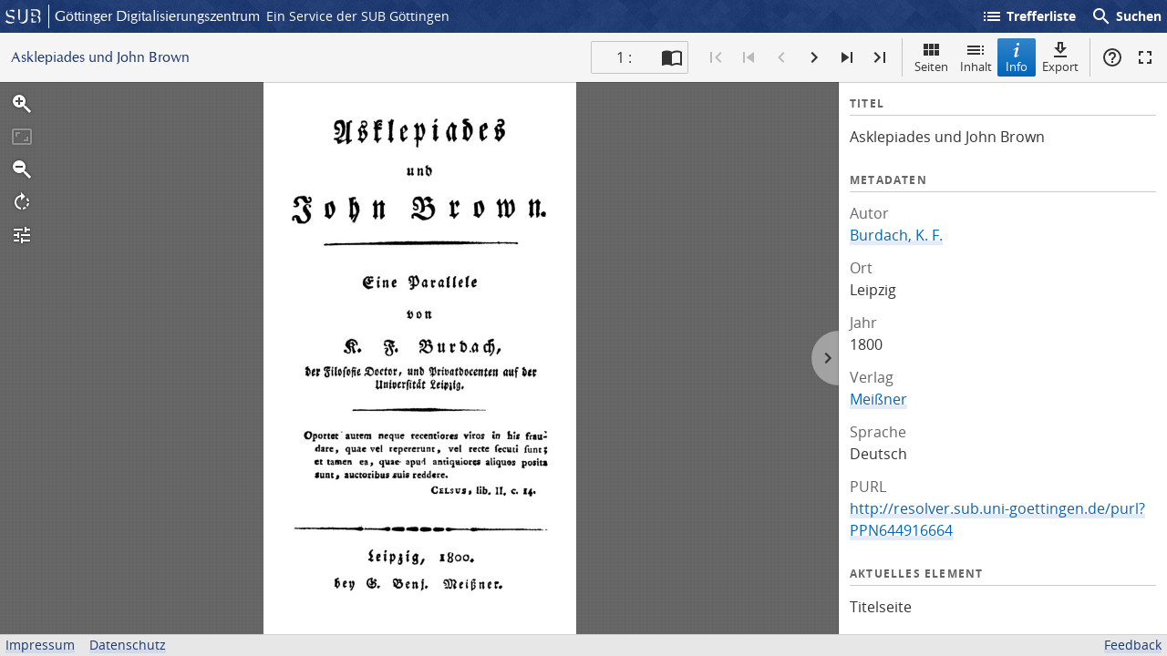

--- FILE ---
content_type: text/css
request_url: https://images.sub.uni-goettingen.de/build/app.37fdcb1a.css
body_size: 214727
content:
@charset "UTF-8";@font-face{font-display:block;font-family:Material Icons;font-style:normal;font-weight:400;src:url(/build/fonts/MaterialIcons-Regular.af9a28e7.eot);src:local("☺"),url(/build/fonts/MaterialIcons-Regular.2d801748.woff2) format("woff2"),url(/build/fonts/MaterialIcons-Regular.08cefa1b.woff) format("woff"),url(/build/fonts/MaterialIcons-Regular.698bd855.ttf) format("truetype")}.icon,.material-icons{word-wrap:normal;-webkit-font-smoothing:antialiased;-moz-osx-font-smoothing:grayscale;-webkit-font-feature-settings:"liga";font-feature-settings:"liga";direction:inherit;display:inline-block;font-family:Material Icons;font-size:24px;font-style:normal;font-weight:400;letter-spacing:normal;line-height:1;text-rendering:optimizeLegibility;text-transform:none;white-space:nowrap}._10k.icon:before,.material-icons._10k:before{content:"\e951"}._10mp.icon:before,.material-icons._10mp:before{content:"\e952"}._11mp.icon:before,.material-icons._11mp:before{content:"\e953"}._123.icon:before,.material-icons._123:before{content:"\eb8d"}._12mp.icon:before,.material-icons._12mp:before{content:"\e954"}._13mp.icon:before,.material-icons._13mp:before{content:"\e955"}._14mp.icon:before,.material-icons._14mp:before{content:"\e956"}._15mp.icon:before,.material-icons._15mp:before{content:"\e957"}._16mp.icon:before,.material-icons._16mp:before{content:"\e958"}._17mp.icon:before,.material-icons._17mp:before{content:"\e959"}._18_up_rating.icon:before,.material-icons._18_up_rating:before{content:"\f8fd"}._18mp.icon:before,.material-icons._18mp:before{content:"\e95a"}._19mp.icon:before,.material-icons._19mp:before{content:"\e95b"}._1k.icon:before,.material-icons._1k:before{content:"\e95c"}._1k_plus.icon:before,.material-icons._1k_plus:before{content:"\e95d"}._1x_mobiledata.icon:before,.material-icons._1x_mobiledata:before{content:"\efcd"}._20mp.icon:before,.material-icons._20mp:before{content:"\e95e"}._21mp.icon:before,.material-icons._21mp:before{content:"\e95f"}._22mp.icon:before,.material-icons._22mp:before{content:"\e960"}._23mp.icon:before,.material-icons._23mp:before{content:"\e961"}._24mp.icon:before,.material-icons._24mp:before{content:"\e962"}._2k.icon:before,.material-icons._2k:before{content:"\e963"}._2k_plus.icon:before,.material-icons._2k_plus:before{content:"\e964"}._2mp.icon:before,.material-icons._2mp:before{content:"\e965"}._30fps.icon:before,.material-icons._30fps:before{content:"\efce"}._30fps_select.icon:before,.material-icons._30fps_select:before{content:"\efcf"}._360.icon:before,.material-icons._360:before{content:"\e577"}._3d_rotation.icon:before,.material-icons._3d_rotation:before{content:"\e84d"}._3g_mobiledata.icon:before,.material-icons._3g_mobiledata:before{content:"\efd0"}._3k.icon:before,.material-icons._3k:before{content:"\e966"}._3k_plus.icon:before,.material-icons._3k_plus:before{content:"\e967"}._3mp.icon:before,.material-icons._3mp:before{content:"\e968"}._3p.icon:before,.material-icons._3p:before{content:"\efd1"}._4g_mobiledata.icon:before,.material-icons._4g_mobiledata:before{content:"\efd2"}._4g_plus_mobiledata.icon:before,.material-icons._4g_plus_mobiledata:before{content:"\efd3"}._4k.icon:before,.material-icons._4k:before{content:"\e072"}._4k_plus.icon:before,.material-icons._4k_plus:before{content:"\e969"}._4mp.icon:before,.material-icons._4mp:before{content:"\e96a"}._5g.icon:before,.material-icons._5g:before{content:"\ef38"}._5k.icon:before,.material-icons._5k:before{content:"\e96b"}._5k_plus.icon:before,.material-icons._5k_plus:before{content:"\e96c"}._5mp.icon:before,.material-icons._5mp:before{content:"\e96d"}._60fps.icon:before,.material-icons._60fps:before{content:"\efd4"}._60fps_select.icon:before,.material-icons._60fps_select:before{content:"\efd5"}._6_ft_apart.icon:before,.material-icons._6_ft_apart:before{content:"\f21e"}._6k.icon:before,.material-icons._6k:before{content:"\e96e"}._6k_plus.icon:before,.material-icons._6k_plus:before{content:"\e96f"}._6mp.icon:before,.material-icons._6mp:before{content:"\e970"}._7k.icon:before,.material-icons._7k:before{content:"\e971"}._7k_plus.icon:before,.material-icons._7k_plus:before{content:"\e972"}._7mp.icon:before,.material-icons._7mp:before{content:"\e973"}._8k.icon:before,.material-icons._8k:before{content:"\e974"}._8k_plus.icon:before,.material-icons._8k_plus:before{content:"\e975"}._8mp.icon:before,.material-icons._8mp:before{content:"\e976"}._9k.icon:before,.material-icons._9k:before{content:"\e977"}._9k_plus.icon:before,.material-icons._9k_plus:before{content:"\e978"}._9mp.icon:before,.material-icons._9mp:before{content:"\e979"}.abc.icon:before,.material-icons.abc:before{content:"\eb94"}.ac_unit.icon:before,.material-icons.ac_unit:before{content:"\eb3b"}.access_alarm.icon:before,.material-icons.access_alarm:before{content:"\e190"}.access_alarms.icon:before,.material-icons.access_alarms:before{content:"\e191"}.access_time.icon:before,.material-icons.access_time:before{content:"\e192"}.access_time_filled.icon:before,.material-icons.access_time_filled:before{content:"\efd6"}.accessibility.icon:before,.material-icons.accessibility:before{content:"\e84e"}.accessibility_new.icon:before,.material-icons.accessibility_new:before{content:"\e92c"}.accessible.icon:before,.material-icons.accessible:before{content:"\e914"}.accessible_forward.icon:before,.material-icons.accessible_forward:before{content:"\e934"}.account_balance.icon:before,.material-icons.account_balance:before{content:"\e84f"}.account_balance_wallet.icon:before,.material-icons.account_balance_wallet:before{content:"\e850"}.account_box.icon:before,.material-icons.account_box:before{content:"\e851"}.account_circle.icon:before,.material-icons.account_circle:before{content:"\e853"}.account_tree.icon:before,.material-icons.account_tree:before{content:"\e97a"}.ad_units.icon:before,.material-icons.ad_units:before{content:"\ef39"}.adb.icon:before,.material-icons.adb:before{content:"\e60e"}.add.icon:before,.material-icons.add:before{content:"\e145"}.add_a_photo.icon:before,.material-icons.add_a_photo:before{content:"\e439"}.add_alarm.icon:before,.material-icons.add_alarm:before{content:"\e193"}.add_alert.icon:before,.material-icons.add_alert:before{content:"\e003"}.add_box.icon:before,.material-icons.add_box:before{content:"\e146"}.add_business.icon:before,.material-icons.add_business:before{content:"\e729"}.add_call.icon:before,.material-icons.add_call:before{content:"\e0e8"}.add_card.icon:before,.material-icons.add_card:before{content:"\eb86"}.add_chart.icon:before,.material-icons.add_chart:before{content:"\e97b"}.add_circle.icon:before,.material-icons.add_circle:before{content:"\e147"}.add_circle_outline.icon:before,.material-icons.add_circle_outline:before{content:"\e148"}.add_comment.icon:before,.material-icons.add_comment:before{content:"\e266"}.add_home.icon:before,.material-icons.add_home:before{content:"\f8eb"}.add_home_work.icon:before,.material-icons.add_home_work:before{content:"\f8ed"}.add_ic_call.icon:before,.material-icons.add_ic_call:before{content:"\e97c"}.add_link.icon:before,.material-icons.add_link:before{content:"\e178"}.add_location.icon:before,.material-icons.add_location:before{content:"\e567"}.add_location_alt.icon:before,.material-icons.add_location_alt:before{content:"\ef3a"}.add_moderator.icon:before,.material-icons.add_moderator:before{content:"\e97d"}.add_photo_alternate.icon:before,.material-icons.add_photo_alternate:before{content:"\e43e"}.add_reaction.icon:before,.material-icons.add_reaction:before{content:"\e1d3"}.add_road.icon:before,.material-icons.add_road:before{content:"\ef3b"}.add_shopping_cart.icon:before,.material-icons.add_shopping_cart:before{content:"\e854"}.add_task.icon:before,.material-icons.add_task:before{content:"\f23a"}.add_to_drive.icon:before,.material-icons.add_to_drive:before{content:"\e65c"}.add_to_home_screen.icon:before,.material-icons.add_to_home_screen:before{content:"\e1fe"}.add_to_photos.icon:before,.material-icons.add_to_photos:before{content:"\e39d"}.add_to_queue.icon:before,.material-icons.add_to_queue:before{content:"\e05c"}.addchart.icon:before,.material-icons.addchart:before{content:"\ef3c"}.adf_scanner.icon:before,.material-icons.adf_scanner:before{content:"\eada"}.adjust.icon:before,.material-icons.adjust:before{content:"\e39e"}.admin_panel_settings.icon:before,.material-icons.admin_panel_settings:before{content:"\ef3d"}.adobe.icon:before,.material-icons.adobe:before{content:"\ea96"}.ads_click.icon:before,.material-icons.ads_click:before{content:"\e762"}.agriculture.icon:before,.material-icons.agriculture:before{content:"\ea79"}.air.icon:before,.material-icons.air:before{content:"\efd8"}.airline_seat_flat.icon:before,.material-icons.airline_seat_flat:before{content:"\e630"}.airline_seat_flat_angled.icon:before,.material-icons.airline_seat_flat_angled:before{content:"\e631"}.airline_seat_individual_suite.icon:before,.material-icons.airline_seat_individual_suite:before{content:"\e632"}.airline_seat_legroom_extra.icon:before,.material-icons.airline_seat_legroom_extra:before{content:"\e633"}.airline_seat_legroom_normal.icon:before,.material-icons.airline_seat_legroom_normal:before{content:"\e634"}.airline_seat_legroom_reduced.icon:before,.material-icons.airline_seat_legroom_reduced:before{content:"\e635"}.airline_seat_recline_extra.icon:before,.material-icons.airline_seat_recline_extra:before{content:"\e636"}.airline_seat_recline_normal.icon:before,.material-icons.airline_seat_recline_normal:before{content:"\e637"}.airline_stops.icon:before,.material-icons.airline_stops:before{content:"\e7d0"}.airlines.icon:before,.material-icons.airlines:before{content:"\e7ca"}.airplane_ticket.icon:before,.material-icons.airplane_ticket:before{content:"\efd9"}.airplanemode_active.icon:before,.material-icons.airplanemode_active:before{content:"\e195"}.airplanemode_inactive.icon:before,.airplanemode_off.icon:before,.material-icons.airplanemode_inactive:before,.material-icons.airplanemode_off:before{content:"\e194"}.airplanemode_on.icon:before,.material-icons.airplanemode_on:before{content:"\e195"}.airplay.icon:before,.material-icons.airplay:before{content:"\e055"}.airport_shuttle.icon:before,.material-icons.airport_shuttle:before{content:"\eb3c"}.alarm.icon:before,.material-icons.alarm:before{content:"\e855"}.alarm_add.icon:before,.material-icons.alarm_add:before{content:"\e856"}.alarm_off.icon:before,.material-icons.alarm_off:before{content:"\e857"}.alarm_on.icon:before,.material-icons.alarm_on:before{content:"\e858"}.album.icon:before,.material-icons.album:before{content:"\e019"}.align_horizontal_center.icon:before,.material-icons.align_horizontal_center:before{content:"\e00f"}.align_horizontal_left.icon:before,.material-icons.align_horizontal_left:before{content:"\e00d"}.align_horizontal_right.icon:before,.material-icons.align_horizontal_right:before{content:"\e010"}.align_vertical_bottom.icon:before,.material-icons.align_vertical_bottom:before{content:"\e015"}.align_vertical_center.icon:before,.material-icons.align_vertical_center:before{content:"\e011"}.align_vertical_top.icon:before,.material-icons.align_vertical_top:before{content:"\e00c"}.all_inbox.icon:before,.material-icons.all_inbox:before{content:"\e97f"}.all_inclusive.icon:before,.material-icons.all_inclusive:before{content:"\eb3d"}.all_out.icon:before,.material-icons.all_out:before{content:"\e90b"}.alt_route.icon:before,.material-icons.alt_route:before{content:"\f184"}.alternate_email.icon:before,.material-icons.alternate_email:before{content:"\e0e6"}.amp_stories.icon:before,.material-icons.amp_stories:before{content:"\ea13"}.analytics.icon:before,.material-icons.analytics:before{content:"\ef3e"}.anchor.icon:before,.material-icons.anchor:before{content:"\f1cd"}.android.icon:before,.material-icons.android:before{content:"\e859"}.animation.icon:before,.material-icons.animation:before{content:"\e71c"}.announcement.icon:before,.material-icons.announcement:before{content:"\e85a"}.aod.icon:before,.material-icons.aod:before{content:"\efda"}.apartment.icon:before,.material-icons.apartment:before{content:"\ea40"}.api.icon:before,.material-icons.api:before{content:"\f1b7"}.app_blocking.icon:before,.material-icons.app_blocking:before{content:"\ef3f"}.app_registration.icon:before,.material-icons.app_registration:before{content:"\ef40"}.app_settings_alt.icon:before,.material-icons.app_settings_alt:before{content:"\ef41"}.app_shortcut.icon:before,.material-icons.app_shortcut:before{content:"\eae4"}.apple.icon:before,.material-icons.apple:before{content:"\ea80"}.approval.icon:before,.material-icons.approval:before{content:"\e982"}.apps.icon:before,.material-icons.apps:before{content:"\e5c3"}.apps_outage.icon:before,.material-icons.apps_outage:before{content:"\e7cc"}.architecture.icon:before,.material-icons.architecture:before{content:"\ea3b"}.archive.icon:before,.material-icons.archive:before{content:"\e149"}.area_chart.icon:before,.material-icons.area_chart:before{content:"\e770"}.arrow_back.icon:before,.material-icons.arrow_back:before{content:"\e5c4"}.arrow_back_ios.icon:before,.material-icons.arrow_back_ios:before{content:"\e5e0"}.arrow_back_ios_new.icon:before,.material-icons.arrow_back_ios_new:before{content:"\e2ea"}.arrow_circle_down.icon:before,.material-icons.arrow_circle_down:before{content:"\f181"}.arrow_circle_left.icon:before,.material-icons.arrow_circle_left:before{content:"\eaa7"}.arrow_circle_right.icon:before,.material-icons.arrow_circle_right:before{content:"\eaaa"}.arrow_circle_up.icon:before,.material-icons.arrow_circle_up:before{content:"\f182"}.arrow_downward.icon:before,.material-icons.arrow_downward:before{content:"\e5db"}.arrow_drop_down.icon:before,.material-icons.arrow_drop_down:before{content:"\e5c5"}.arrow_drop_down_circle.icon:before,.material-icons.arrow_drop_down_circle:before{content:"\e5c6"}.arrow_drop_up.icon:before,.material-icons.arrow_drop_up:before{content:"\e5c7"}.arrow_forward.icon:before,.material-icons.arrow_forward:before{content:"\e5c8"}.arrow_forward_ios.icon:before,.material-icons.arrow_forward_ios:before{content:"\e5e1"}.arrow_left.icon:before,.material-icons.arrow_left:before{content:"\e5de"}.arrow_right.icon:before,.material-icons.arrow_right:before{content:"\e5df"}.arrow_right_alt.icon:before,.material-icons.arrow_right_alt:before{content:"\e941"}.arrow_upward.icon:before,.material-icons.arrow_upward:before{content:"\e5d8"}.art_track.icon:before,.material-icons.art_track:before{content:"\e060"}.article.icon:before,.material-icons.article:before{content:"\ef42"}.aspect_ratio.icon:before,.material-icons.aspect_ratio:before{content:"\e85b"}.assessment.icon:before,.material-icons.assessment:before{content:"\e85c"}.assignment.icon:before,.material-icons.assignment:before{content:"\e85d"}.assignment_ind.icon:before,.material-icons.assignment_ind:before{content:"\e85e"}.assignment_late.icon:before,.material-icons.assignment_late:before{content:"\e85f"}.assignment_return.icon:before,.material-icons.assignment_return:before{content:"\e860"}.assignment_returned.icon:before,.material-icons.assignment_returned:before{content:"\e861"}.assignment_turned_in.icon:before,.material-icons.assignment_turned_in:before{content:"\e862"}.assistant.icon:before,.material-icons.assistant:before{content:"\e39f"}.assistant_direction.icon:before,.material-icons.assistant_direction:before{content:"\e988"}.assistant_navigation.icon:before,.material-icons.assistant_navigation:before{content:"\e989"}.assistant_photo.icon:before,.material-icons.assistant_photo:before{content:"\e3a0"}.assured_workload.icon:before,.material-icons.assured_workload:before{content:"\eb6f"}.atm.icon:before,.material-icons.atm:before{content:"\e573"}.attach_email.icon:before,.material-icons.attach_email:before{content:"\ea5e"}.attach_file.icon:before,.material-icons.attach_file:before{content:"\e226"}.attach_money.icon:before,.material-icons.attach_money:before{content:"\e227"}.attachment.icon:before,.material-icons.attachment:before{content:"\e2bc"}.attractions.icon:before,.material-icons.attractions:before{content:"\ea52"}.attribution.icon:before,.material-icons.attribution:before{content:"\efdb"}.audio_file.icon:before,.material-icons.audio_file:before{content:"\eb82"}.audiotrack.icon:before,.material-icons.audiotrack:before{content:"\e3a1"}.auto_awesome.icon:before,.material-icons.auto_awesome:before{content:"\e65f"}.auto_awesome_mosaic.icon:before,.material-icons.auto_awesome_mosaic:before{content:"\e660"}.auto_awesome_motion.icon:before,.material-icons.auto_awesome_motion:before{content:"\e661"}.auto_delete.icon:before,.material-icons.auto_delete:before{content:"\ea4c"}.auto_fix_high.icon:before,.material-icons.auto_fix_high:before{content:"\e663"}.auto_fix_normal.icon:before,.material-icons.auto_fix_normal:before{content:"\e664"}.auto_fix_off.icon:before,.material-icons.auto_fix_off:before{content:"\e665"}.auto_graph.icon:before,.material-icons.auto_graph:before{content:"\e4fb"}.auto_mode.icon:before,.material-icons.auto_mode:before{content:"\ec20"}.auto_stories.icon:before,.material-icons.auto_stories:before{content:"\e666"}.autofps_select.icon:before,.material-icons.autofps_select:before{content:"\efdc"}.autorenew.icon:before,.material-icons.autorenew:before{content:"\e863"}.av_timer.icon:before,.material-icons.av_timer:before{content:"\e01b"}.baby_changing_station.icon:before,.material-icons.baby_changing_station:before{content:"\f19b"}.back_hand.icon:before,.material-icons.back_hand:before{content:"\e764"}.backpack.icon:before,.material-icons.backpack:before{content:"\f19c"}.backspace.icon:before,.material-icons.backspace:before{content:"\e14a"}.backup.icon:before,.material-icons.backup:before{content:"\e864"}.backup_table.icon:before,.material-icons.backup_table:before{content:"\ef43"}.badge.icon:before,.material-icons.badge:before{content:"\ea67"}.bakery_dining.icon:before,.material-icons.bakery_dining:before{content:"\ea53"}.balance.icon:before,.material-icons.balance:before{content:"\eaf6"}.balcony.icon:before,.material-icons.balcony:before{content:"\e58f"}.ballot.icon:before,.material-icons.ballot:before{content:"\e172"}.bar_chart.icon:before,.material-icons.bar_chart:before{content:"\e26b"}.batch_prediction.icon:before,.material-icons.batch_prediction:before{content:"\f0f5"}.bathroom.icon:before,.material-icons.bathroom:before{content:"\efdd"}.bathtub.icon:before,.material-icons.bathtub:before{content:"\ea41"}.battery_0_bar.icon:before,.material-icons.battery_0_bar:before{content:"\ebdc"}.battery_1_bar.icon:before,.material-icons.battery_1_bar:before{content:"\ebd9"}.battery_2_bar.icon:before,.material-icons.battery_2_bar:before{content:"\ebe0"}.battery_3_bar.icon:before,.material-icons.battery_3_bar:before{content:"\ebdd"}.battery_4_bar.icon:before,.material-icons.battery_4_bar:before{content:"\ebe2"}.battery_5_bar.icon:before,.material-icons.battery_5_bar:before{content:"\ebd4"}.battery_6_bar.icon:before,.material-icons.battery_6_bar:before{content:"\ebd2"}.battery_alert.icon:before,.material-icons.battery_alert:before{content:"\e19c"}.battery_charging_full.icon:before,.material-icons.battery_charging_full:before{content:"\e1a3"}.battery_full.icon:before,.material-icons.battery_full:before{content:"\e1a4"}.battery_saver.icon:before,.material-icons.battery_saver:before{content:"\efde"}.battery_std.icon:before,.material-icons.battery_std:before{content:"\e1a5"}.battery_unknown.icon:before,.material-icons.battery_unknown:before{content:"\e1a6"}.beach_access.icon:before,.material-icons.beach_access:before{content:"\eb3e"}.bed.icon:before,.material-icons.bed:before{content:"\efdf"}.bedroom_baby.icon:before,.material-icons.bedroom_baby:before{content:"\efe0"}.bedroom_child.icon:before,.material-icons.bedroom_child:before{content:"\efe1"}.bedroom_parent.icon:before,.material-icons.bedroom_parent:before{content:"\efe2"}.bedtime.icon:before,.material-icons.bedtime:before{content:"\ef44"}.bedtime_off.icon:before,.material-icons.bedtime_off:before{content:"\eb76"}.beenhere.icon:before,.material-icons.beenhere:before{content:"\e52d"}.bento.icon:before,.material-icons.bento:before{content:"\f1f4"}.bike_scooter.icon:before,.material-icons.bike_scooter:before{content:"\ef45"}.biotech.icon:before,.material-icons.biotech:before{content:"\ea3a"}.blender.icon:before,.material-icons.blender:before{content:"\efe3"}.blinds.icon:before,.material-icons.blinds:before{content:"\e286"}.blinds_closed.icon:before,.material-icons.blinds_closed:before{content:"\ec1f"}.block.icon:before,.material-icons.block:before{content:"\e14b"}.block_flipped.icon:before,.material-icons.block_flipped:before{content:"\ef46"}.bloodtype.icon:before,.material-icons.bloodtype:before{content:"\efe4"}.bluetooth.icon:before,.material-icons.bluetooth:before{content:"\e1a7"}.bluetooth_audio.icon:before,.material-icons.bluetooth_audio:before{content:"\e60f"}.bluetooth_connected.icon:before,.material-icons.bluetooth_connected:before{content:"\e1a8"}.bluetooth_disabled.icon:before,.material-icons.bluetooth_disabled:before{content:"\e1a9"}.bluetooth_drive.icon:before,.material-icons.bluetooth_drive:before{content:"\efe5"}.bluetooth_searching.icon:before,.material-icons.bluetooth_searching:before{content:"\e1aa"}.blur_circular.icon:before,.material-icons.blur_circular:before{content:"\e3a2"}.blur_linear.icon:before,.material-icons.blur_linear:before{content:"\e3a3"}.blur_off.icon:before,.material-icons.blur_off:before{content:"\e3a4"}.blur_on.icon:before,.material-icons.blur_on:before{content:"\e3a5"}.bolt.icon:before,.material-icons.bolt:before{content:"\ea0b"}.book.icon:before,.material-icons.book:before{content:"\e865"}.book_online.icon:before,.material-icons.book_online:before{content:"\f217"}.bookmark.icon:before,.material-icons.bookmark:before{content:"\e866"}.bookmark_add.icon:before,.material-icons.bookmark_add:before{content:"\e598"}.bookmark_added.icon:before,.material-icons.bookmark_added:before{content:"\e599"}.bookmark_border.icon:before,.bookmark_outline.icon:before,.material-icons.bookmark_border:before,.material-icons.bookmark_outline:before{content:"\e867"}.bookmark_remove.icon:before,.material-icons.bookmark_remove:before{content:"\e59a"}.bookmarks.icon:before,.material-icons.bookmarks:before{content:"\e98b"}.border_all.icon:before,.material-icons.border_all:before{content:"\e228"}.border_bottom.icon:before,.material-icons.border_bottom:before{content:"\e229"}.border_clear.icon:before,.material-icons.border_clear:before{content:"\e22a"}.border_color.icon:before,.material-icons.border_color:before{content:"\e22b"}.border_horizontal.icon:before,.material-icons.border_horizontal:before{content:"\e22c"}.border_inner.icon:before,.material-icons.border_inner:before{content:"\e22d"}.border_left.icon:before,.material-icons.border_left:before{content:"\e22e"}.border_outer.icon:before,.material-icons.border_outer:before{content:"\e22f"}.border_right.icon:before,.material-icons.border_right:before{content:"\e230"}.border_style.icon:before,.material-icons.border_style:before{content:"\e231"}.border_top.icon:before,.material-icons.border_top:before{content:"\e232"}.border_vertical.icon:before,.material-icons.border_vertical:before{content:"\e233"}.boy.icon:before,.material-icons.boy:before{content:"\eb67"}.branding_watermark.icon:before,.material-icons.branding_watermark:before{content:"\e06b"}.breakfast_dining.icon:before,.material-icons.breakfast_dining:before{content:"\ea54"}.brightness_1.icon:before,.material-icons.brightness_1:before{content:"\e3a6"}.brightness_2.icon:before,.material-icons.brightness_2:before{content:"\e3a7"}.brightness_3.icon:before,.material-icons.brightness_3:before{content:"\e3a8"}.brightness_4.icon:before,.material-icons.brightness_4:before{content:"\e3a9"}.brightness_5.icon:before,.material-icons.brightness_5:before{content:"\e3aa"}.brightness_6.icon:before,.material-icons.brightness_6:before{content:"\e3ab"}.brightness_7.icon:before,.material-icons.brightness_7:before{content:"\e3ac"}.brightness_auto.icon:before,.material-icons.brightness_auto:before{content:"\e1ab"}.brightness_high.icon:before,.material-icons.brightness_high:before{content:"\e1ac"}.brightness_low.icon:before,.material-icons.brightness_low:before{content:"\e1ad"}.brightness_medium.icon:before,.material-icons.brightness_medium:before{content:"\e1ae"}.broadcast_on_home.icon:before,.material-icons.broadcast_on_home:before{content:"\f8f8"}.broadcast_on_personal.icon:before,.material-icons.broadcast_on_personal:before{content:"\f8f9"}.broken_image.icon:before,.material-icons.broken_image:before{content:"\e3ad"}.browse_gallery.icon:before,.material-icons.browse_gallery:before{content:"\ebd1"}.browser_not_supported.icon:before,.material-icons.browser_not_supported:before{content:"\ef47"}.browser_updated.icon:before,.material-icons.browser_updated:before{content:"\e7cf"}.brunch_dining.icon:before,.material-icons.brunch_dining:before{content:"\ea73"}.brush.icon:before,.material-icons.brush:before{content:"\e3ae"}.bubble_chart.icon:before,.material-icons.bubble_chart:before{content:"\e6dd"}.bug_report.icon:before,.material-icons.bug_report:before{content:"\e868"}.build.icon:before,.material-icons.build:before{content:"\e869"}.build_circle.icon:before,.material-icons.build_circle:before{content:"\ef48"}.bungalow.icon:before,.material-icons.bungalow:before{content:"\e591"}.burst_mode.icon:before,.material-icons.burst_mode:before{content:"\e43c"}.bus_alert.icon:before,.material-icons.bus_alert:before{content:"\e98f"}.business.icon:before,.material-icons.business:before{content:"\e0af"}.business_center.icon:before,.material-icons.business_center:before{content:"\eb3f"}.cabin.icon:before,.material-icons.cabin:before{content:"\e589"}.cable.icon:before,.material-icons.cable:before{content:"\efe6"}.cached.icon:before,.material-icons.cached:before{content:"\e86a"}.cake.icon:before,.material-icons.cake:before{content:"\e7e9"}.calculate.icon:before,.material-icons.calculate:before{content:"\ea5f"}.calendar_month.icon:before,.material-icons.calendar_month:before{content:"\ebcc"}.calendar_today.icon:before,.material-icons.calendar_today:before{content:"\e935"}.calendar_view_day.icon:before,.material-icons.calendar_view_day:before{content:"\e936"}.calendar_view_month.icon:before,.material-icons.calendar_view_month:before{content:"\efe7"}.calendar_view_week.icon:before,.material-icons.calendar_view_week:before{content:"\efe8"}.call.icon:before,.material-icons.call:before{content:"\e0b0"}.call_end.icon:before,.material-icons.call_end:before{content:"\e0b1"}.call_made.icon:before,.material-icons.call_made:before{content:"\e0b2"}.call_merge.icon:before,.material-icons.call_merge:before{content:"\e0b3"}.call_missed.icon:before,.material-icons.call_missed:before{content:"\e0b4"}.call_missed_outgoing.icon:before,.material-icons.call_missed_outgoing:before{content:"\e0e4"}.call_received.icon:before,.material-icons.call_received:before{content:"\e0b5"}.call_split.icon:before,.material-icons.call_split:before{content:"\e0b6"}.call_to_action.icon:before,.material-icons.call_to_action:before{content:"\e06c"}.camera.icon:before,.material-icons.camera:before{content:"\e3af"}.camera_alt.icon:before,.material-icons.camera_alt:before{content:"\e3b0"}.camera_enhance.icon:before,.material-icons.camera_enhance:before{content:"\e8fc"}.camera_front.icon:before,.material-icons.camera_front:before{content:"\e3b1"}.camera_indoor.icon:before,.material-icons.camera_indoor:before{content:"\efe9"}.camera_outdoor.icon:before,.material-icons.camera_outdoor:before{content:"\efea"}.camera_rear.icon:before,.material-icons.camera_rear:before{content:"\e3b2"}.camera_roll.icon:before,.material-icons.camera_roll:before{content:"\e3b3"}.cameraswitch.icon:before,.material-icons.cameraswitch:before{content:"\efeb"}.campaign.icon:before,.material-icons.campaign:before{content:"\ef49"}.cancel.icon:before,.material-icons.cancel:before{content:"\e5c9"}.cancel_presentation.icon:before,.material-icons.cancel_presentation:before{content:"\e0e9"}.cancel_schedule_send.icon:before,.material-icons.cancel_schedule_send:before{content:"\ea39"}.candlestick_chart.icon:before,.material-icons.candlestick_chart:before{content:"\ead4"}.car_crash.icon:before,.material-icons.car_crash:before{content:"\ebf2"}.car_rental.icon:before,.material-icons.car_rental:before{content:"\ea55"}.car_repair.icon:before,.material-icons.car_repair:before{content:"\ea56"}.card_giftcard.icon:before,.material-icons.card_giftcard:before{content:"\e8f6"}.card_membership.icon:before,.material-icons.card_membership:before{content:"\e8f7"}.card_travel.icon:before,.material-icons.card_travel:before{content:"\e8f8"}.carpenter.icon:before,.material-icons.carpenter:before{content:"\f1f8"}.cases.icon:before,.material-icons.cases:before{content:"\e992"}.casino.icon:before,.material-icons.casino:before{content:"\eb40"}.cast.icon:before,.material-icons.cast:before{content:"\e307"}.cast_connected.icon:before,.material-icons.cast_connected:before{content:"\e308"}.cast_for_education.icon:before,.material-icons.cast_for_education:before{content:"\efec"}.castle.icon:before,.material-icons.castle:before{content:"\eab1"}.catching_pokemon.icon:before,.material-icons.catching_pokemon:before{content:"\e508"}.category.icon:before,.material-icons.category:before{content:"\e574"}.celebration.icon:before,.material-icons.celebration:before{content:"\ea65"}.cell_tower.icon:before,.material-icons.cell_tower:before{content:"\ebba"}.cell_wifi.icon:before,.material-icons.cell_wifi:before{content:"\e0ec"}.center_focus_strong.icon:before,.material-icons.center_focus_strong:before{content:"\e3b4"}.center_focus_weak.icon:before,.material-icons.center_focus_weak:before{content:"\e3b5"}.chair.icon:before,.material-icons.chair:before{content:"\efed"}.chair_alt.icon:before,.material-icons.chair_alt:before{content:"\efee"}.chalet.icon:before,.material-icons.chalet:before{content:"\e585"}.change_circle.icon:before,.material-icons.change_circle:before{content:"\e2e7"}.change_history.icon:before,.material-icons.change_history:before{content:"\e86b"}.charging_station.icon:before,.material-icons.charging_station:before{content:"\f19d"}.chat.icon:before,.material-icons.chat:before{content:"\e0b7"}.chat_bubble.icon:before,.material-icons.chat_bubble:before{content:"\e0ca"}.chat_bubble_outline.icon:before,.material-icons.chat_bubble_outline:before{content:"\e0cb"}.check.icon:before,.material-icons.check:before{content:"\e5ca"}.check_box.icon:before,.material-icons.check_box:before{content:"\e834"}.check_box_outline_blank.icon:before,.material-icons.check_box_outline_blank:before{content:"\e835"}.check_circle.icon:before,.material-icons.check_circle:before{content:"\e86c"}.check_circle_outline.icon:before,.material-icons.check_circle_outline:before{content:"\e92d"}.checklist.icon:before,.material-icons.checklist:before{content:"\e6b1"}.checklist_rtl.icon:before,.material-icons.checklist_rtl:before{content:"\e6b3"}.checkroom.icon:before,.material-icons.checkroom:before{content:"\f19e"}.chevron_left.icon:before,.material-icons.chevron_left:before{content:"\e5cb"}.chevron_right.icon:before,.material-icons.chevron_right:before{content:"\e5cc"}.child_care.icon:before,.material-icons.child_care:before{content:"\eb41"}.child_friendly.icon:before,.material-icons.child_friendly:before{content:"\eb42"}.chrome_reader_mode.icon:before,.material-icons.chrome_reader_mode:before{content:"\e86d"}.church.icon:before,.material-icons.church:before{content:"\eaae"}.circle.icon:before,.material-icons.circle:before{content:"\ef4a"}.circle_notifications.icon:before,.material-icons.circle_notifications:before{content:"\e994"}.class.icon:before,.material-icons.class:before{content:"\e86e"}.clean_hands.icon:before,.material-icons.clean_hands:before{content:"\f21f"}.cleaning_services.icon:before,.material-icons.cleaning_services:before{content:"\f0ff"}.clear.icon:before,.material-icons.clear:before{content:"\e14c"}.clear_all.icon:before,.material-icons.clear_all:before{content:"\e0b8"}.close.icon:before,.material-icons.close:before{content:"\e5cd"}.close_fullscreen.icon:before,.material-icons.close_fullscreen:before{content:"\f1cf"}.closed_caption.icon:before,.material-icons.closed_caption:before{content:"\e01c"}.closed_caption_disabled.icon:before,.material-icons.closed_caption_disabled:before{content:"\f1dc"}.closed_caption_off.icon:before,.material-icons.closed_caption_off:before{content:"\e996"}.cloud.icon:before,.material-icons.cloud:before{content:"\e2bd"}.cloud_circle.icon:before,.material-icons.cloud_circle:before{content:"\e2be"}.cloud_done.icon:before,.material-icons.cloud_done:before{content:"\e2bf"}.cloud_download.icon:before,.material-icons.cloud_download:before{content:"\e2c0"}.cloud_off.icon:before,.material-icons.cloud_off:before{content:"\e2c1"}.cloud_queue.icon:before,.material-icons.cloud_queue:before{content:"\e2c2"}.cloud_sync.icon:before,.material-icons.cloud_sync:before{content:"\eb5a"}.cloud_upload.icon:before,.material-icons.cloud_upload:before{content:"\e2c3"}.cloudy_snowing.icon:before,.material-icons.cloudy_snowing:before{content:"\e810"}.co2.icon:before,.material-icons.co2:before{content:"\e7b0"}.co_present.icon:before,.material-icons.co_present:before{content:"\eaf0"}.code.icon:before,.material-icons.code:before{content:"\e86f"}.code_off.icon:before,.material-icons.code_off:before{content:"\e4f3"}.coffee.icon:before,.material-icons.coffee:before{content:"\efef"}.coffee_maker.icon:before,.material-icons.coffee_maker:before{content:"\eff0"}.collections.icon:before,.material-icons.collections:before{content:"\e3b6"}.collections_bookmark.icon:before,.material-icons.collections_bookmark:before{content:"\e431"}.color_lens.icon:before,.material-icons.color_lens:before{content:"\e3b7"}.colorize.icon:before,.material-icons.colorize:before{content:"\e3b8"}.comment.icon:before,.material-icons.comment:before{content:"\e0b9"}.comment_bank.icon:before,.material-icons.comment_bank:before{content:"\ea4e"}.comments_disabled.icon:before,.material-icons.comments_disabled:before{content:"\e7a2"}.commit.icon:before,.material-icons.commit:before{content:"\eaf5"}.commute.icon:before,.material-icons.commute:before{content:"\e940"}.compare.icon:before,.material-icons.compare:before{content:"\e3b9"}.compare_arrows.icon:before,.material-icons.compare_arrows:before{content:"\e915"}.compass_calibration.icon:before,.material-icons.compass_calibration:before{content:"\e57c"}.compost.icon:before,.material-icons.compost:before{content:"\e761"}.compress.icon:before,.material-icons.compress:before{content:"\e94d"}.computer.icon:before,.material-icons.computer:before{content:"\e30a"}.confirmation_num.icon:before,.confirmation_number.icon:before,.material-icons.confirmation_num:before,.material-icons.confirmation_number:before{content:"\e638"}.connect_without_contact.icon:before,.material-icons.connect_without_contact:before{content:"\f223"}.connected_tv.icon:before,.material-icons.connected_tv:before{content:"\e998"}.connecting_airports.icon:before,.material-icons.connecting_airports:before{content:"\e7c9"}.construction.icon:before,.material-icons.construction:before{content:"\ea3c"}.contact_mail.icon:before,.material-icons.contact_mail:before{content:"\e0d0"}.contact_page.icon:before,.material-icons.contact_page:before{content:"\f22e"}.contact_phone.icon:before,.material-icons.contact_phone:before{content:"\e0cf"}.contact_support.icon:before,.material-icons.contact_support:before{content:"\e94c"}.contactless.icon:before,.material-icons.contactless:before{content:"\ea71"}.contacts.icon:before,.material-icons.contacts:before{content:"\e0ba"}.content_copy.icon:before,.material-icons.content_copy:before{content:"\e14d"}.content_cut.icon:before,.material-icons.content_cut:before{content:"\e14e"}.content_paste.icon:before,.material-icons.content_paste:before{content:"\e14f"}.content_paste_go.icon:before,.material-icons.content_paste_go:before{content:"\ea8e"}.content_paste_off.icon:before,.material-icons.content_paste_off:before{content:"\e4f8"}.content_paste_search.icon:before,.material-icons.content_paste_search:before{content:"\ea9b"}.contrast.icon:before,.material-icons.contrast:before{content:"\eb37"}.control_camera.icon:before,.material-icons.control_camera:before{content:"\e074"}.control_point.icon:before,.material-icons.control_point:before{content:"\e3ba"}.control_point_duplicate.icon:before,.material-icons.control_point_duplicate:before{content:"\e3bb"}.cookie.icon:before,.material-icons.cookie:before{content:"\eaac"}.copy_all.icon:before,.material-icons.copy_all:before{content:"\e2ec"}.copyright.icon:before,.material-icons.copyright:before{content:"\e90c"}.coronavirus.icon:before,.material-icons.coronavirus:before{content:"\f221"}.corporate_fare.icon:before,.material-icons.corporate_fare:before{content:"\f1d0"}.cottage.icon:before,.material-icons.cottage:before{content:"\e587"}.countertops.icon:before,.material-icons.countertops:before{content:"\f1f7"}.create.icon:before,.material-icons.create:before{content:"\e150"}.create_new_folder.icon:before,.material-icons.create_new_folder:before{content:"\e2cc"}.credit_card.icon:before,.material-icons.credit_card:before{content:"\e870"}.credit_card_off.icon:before,.material-icons.credit_card_off:before{content:"\e4f4"}.credit_score.icon:before,.material-icons.credit_score:before{content:"\eff1"}.crib.icon:before,.material-icons.crib:before{content:"\e588"}.crisis_alert.icon:before,.material-icons.crisis_alert:before{content:"\ebe9"}.crop.icon:before,.material-icons.crop:before{content:"\e3be"}.crop_16_9.icon:before,.material-icons.crop_16_9:before{content:"\e3bc"}.crop_3_2.icon:before,.material-icons.crop_3_2:before{content:"\e3bd"}.crop_5_4.icon:before,.material-icons.crop_5_4:before{content:"\e3bf"}.crop_7_5.icon:before,.material-icons.crop_7_5:before{content:"\e3c0"}.crop_din.icon:before,.material-icons.crop_din:before{content:"\e3c1"}.crop_free.icon:before,.material-icons.crop_free:before{content:"\e3c2"}.crop_landscape.icon:before,.material-icons.crop_landscape:before{content:"\e3c3"}.crop_original.icon:before,.material-icons.crop_original:before{content:"\e3c4"}.crop_portrait.icon:before,.material-icons.crop_portrait:before{content:"\e3c5"}.crop_rotate.icon:before,.material-icons.crop_rotate:before{content:"\e437"}.crop_square.icon:before,.material-icons.crop_square:before{content:"\e3c6"}.cruelty_free.icon:before,.material-icons.cruelty_free:before{content:"\e799"}.css.icon:before,.material-icons.css:before{content:"\eb93"}.currency_bitcoin.icon:before,.material-icons.currency_bitcoin:before{content:"\ebc5"}.currency_exchange.icon:before,.material-icons.currency_exchange:before{content:"\eb70"}.currency_franc.icon:before,.material-icons.currency_franc:before{content:"\eafa"}.currency_lira.icon:before,.material-icons.currency_lira:before{content:"\eaef"}.currency_pound.icon:before,.material-icons.currency_pound:before{content:"\eaf1"}.currency_ruble.icon:before,.material-icons.currency_ruble:before{content:"\eaec"}.currency_rupee.icon:before,.material-icons.currency_rupee:before{content:"\eaf7"}.currency_yen.icon:before,.material-icons.currency_yen:before{content:"\eafb"}.currency_yuan.icon:before,.material-icons.currency_yuan:before{content:"\eaf9"}.curtains.icon:before,.material-icons.curtains:before{content:"\ec1e"}.curtains_closed.icon:before,.material-icons.curtains_closed:before{content:"\ec1d"}.cyclone.icon:before,.material-icons.cyclone:before{content:"\ebd5"}.dangerous.icon:before,.material-icons.dangerous:before{content:"\e99a"}.dark_mode.icon:before,.material-icons.dark_mode:before{content:"\e51c"}.dashboard.icon:before,.material-icons.dashboard:before{content:"\e871"}.dashboard_customize.icon:before,.material-icons.dashboard_customize:before{content:"\e99b"}.data_array.icon:before,.material-icons.data_array:before{content:"\ead1"}.data_exploration.icon:before,.material-icons.data_exploration:before{content:"\e76f"}.data_object.icon:before,.material-icons.data_object:before{content:"\ead3"}.data_saver_off.icon:before,.material-icons.data_saver_off:before{content:"\eff2"}.data_saver_on.icon:before,.material-icons.data_saver_on:before{content:"\eff3"}.data_thresholding.icon:before,.material-icons.data_thresholding:before{content:"\eb9f"}.data_usage.icon:before,.material-icons.data_usage:before{content:"\e1af"}.dataset.icon:before,.material-icons.dataset:before{content:"\f8ee"}.dataset_linked.icon:before,.material-icons.dataset_linked:before{content:"\f8ef"}.date_range.icon:before,.material-icons.date_range:before{content:"\e916"}.deblur.icon:before,.material-icons.deblur:before{content:"\eb77"}.deck.icon:before,.material-icons.deck:before{content:"\ea42"}.dehaze.icon:before,.material-icons.dehaze:before{content:"\e3c7"}.delete.icon:before,.material-icons.delete:before{content:"\e872"}.delete_forever.icon:before,.material-icons.delete_forever:before{content:"\e92b"}.delete_outline.icon:before,.material-icons.delete_outline:before{content:"\e92e"}.delete_sweep.icon:before,.material-icons.delete_sweep:before{content:"\e16c"}.delivery_dining.icon:before,.material-icons.delivery_dining:before{content:"\ea72"}.density_large.icon:before,.material-icons.density_large:before{content:"\eba9"}.density_medium.icon:before,.material-icons.density_medium:before{content:"\eb9e"}.density_small.icon:before,.material-icons.density_small:before{content:"\eba8"}.departure_board.icon:before,.material-icons.departure_board:before{content:"\e576"}.description.icon:before,.material-icons.description:before{content:"\e873"}.deselect.icon:before,.material-icons.deselect:before{content:"\ebb6"}.design_services.icon:before,.material-icons.design_services:before{content:"\f10a"}.desk.icon:before,.material-icons.desk:before{content:"\f8f4"}.desktop_access_disabled.icon:before,.material-icons.desktop_access_disabled:before{content:"\e99d"}.desktop_mac.icon:before,.material-icons.desktop_mac:before{content:"\e30b"}.desktop_windows.icon:before,.material-icons.desktop_windows:before{content:"\e30c"}.details.icon:before,.material-icons.details:before{content:"\e3c8"}.developer_board.icon:before,.material-icons.developer_board:before{content:"\e30d"}.developer_board_off.icon:before,.material-icons.developer_board_off:before{content:"\e4ff"}.developer_mode.icon:before,.material-icons.developer_mode:before{content:"\e1b0"}.device_hub.icon:before,.material-icons.device_hub:before{content:"\e335"}.device_thermostat.icon:before,.material-icons.device_thermostat:before{content:"\e1ff"}.device_unknown.icon:before,.material-icons.device_unknown:before{content:"\e339"}.devices.icon:before,.material-icons.devices:before{content:"\e1b1"}.devices_fold.icon:before,.material-icons.devices_fold:before{content:"\ebde"}.devices_other.icon:before,.material-icons.devices_other:before{content:"\e337"}.dialer_sip.icon:before,.material-icons.dialer_sip:before{content:"\e0bb"}.dialpad.icon:before,.material-icons.dialpad:before{content:"\e0bc"}.diamond.icon:before,.material-icons.diamond:before{content:"\ead5"}.difference.icon:before,.material-icons.difference:before{content:"\eb7d"}.dining.icon:before,.material-icons.dining:before{content:"\eff4"}.dinner_dining.icon:before,.material-icons.dinner_dining:before{content:"\ea57"}.directions.icon:before,.material-icons.directions:before{content:"\e52e"}.directions_bike.icon:before,.material-icons.directions_bike:before{content:"\e52f"}.directions_boat.icon:before,.material-icons.directions_boat:before{content:"\e532"}.directions_boat_filled.icon:before,.material-icons.directions_boat_filled:before{content:"\eff5"}.directions_bus.icon:before,.material-icons.directions_bus:before{content:"\e530"}.directions_bus_filled.icon:before,.material-icons.directions_bus_filled:before{content:"\eff6"}.directions_car.icon:before,.material-icons.directions_car:before{content:"\e531"}.directions_car_filled.icon:before,.material-icons.directions_car_filled:before{content:"\eff7"}.directions_ferry.icon:before,.material-icons.directions_ferry:before{content:"\e532"}.directions_off.icon:before,.material-icons.directions_off:before{content:"\f10f"}.directions_railway.icon:before,.material-icons.directions_railway:before{content:"\e534"}.directions_railway_filled.icon:before,.material-icons.directions_railway_filled:before{content:"\eff8"}.directions_run.icon:before,.material-icons.directions_run:before{content:"\e566"}.directions_subway.icon:before,.material-icons.directions_subway:before{content:"\e533"}.directions_subway_filled.icon:before,.material-icons.directions_subway_filled:before{content:"\eff9"}.directions_train.icon:before,.material-icons.directions_train:before{content:"\e534"}.directions_transit.icon:before,.material-icons.directions_transit:before{content:"\e535"}.directions_transit_filled.icon:before,.material-icons.directions_transit_filled:before{content:"\effa"}.directions_walk.icon:before,.material-icons.directions_walk:before{content:"\e536"}.dirty_lens.icon:before,.material-icons.dirty_lens:before{content:"\ef4b"}.disabled_by_default.icon:before,.material-icons.disabled_by_default:before{content:"\f230"}.disabled_visible.icon:before,.material-icons.disabled_visible:before{content:"\e76e"}.disc_full.icon:before,.material-icons.disc_full:before{content:"\e610"}.discord.icon:before,.material-icons.discord:before{content:"\ea6c"}.discount.icon:before,.material-icons.discount:before{content:"\ebc9"}.display_settings.icon:before,.material-icons.display_settings:before{content:"\eb97"}.dnd_forwardslash.icon:before,.material-icons.dnd_forwardslash:before{content:"\e611"}.dns.icon:before,.material-icons.dns:before{content:"\e875"}.do_disturb.icon:before,.material-icons.do_disturb:before{content:"\f08c"}.do_disturb_alt.icon:before,.material-icons.do_disturb_alt:before{content:"\f08d"}.do_disturb_off.icon:before,.material-icons.do_disturb_off:before{content:"\f08e"}.do_disturb_on.icon:before,.material-icons.do_disturb_on:before{content:"\f08f"}.do_not_disturb.icon:before,.material-icons.do_not_disturb:before{content:"\e612"}.do_not_disturb_alt.icon:before,.material-icons.do_not_disturb_alt:before{content:"\e611"}.do_not_disturb_off.icon:before,.material-icons.do_not_disturb_off:before{content:"\e643"}.do_not_disturb_on.icon:before,.material-icons.do_not_disturb_on:before{content:"\e644"}.do_not_disturb_on_total_silence.icon:before,.material-icons.do_not_disturb_on_total_silence:before{content:"\effb"}.do_not_step.icon:before,.material-icons.do_not_step:before{content:"\f19f"}.do_not_touch.icon:before,.material-icons.do_not_touch:before{content:"\f1b0"}.dock.icon:before,.material-icons.dock:before{content:"\e30e"}.document_scanner.icon:before,.material-icons.document_scanner:before{content:"\e5fa"}.domain.icon:before,.material-icons.domain:before{content:"\e7ee"}.domain_add.icon:before,.material-icons.domain_add:before{content:"\eb62"}.domain_disabled.icon:before,.material-icons.domain_disabled:before{content:"\e0ef"}.domain_verification.icon:before,.material-icons.domain_verification:before{content:"\ef4c"}.done.icon:before,.material-icons.done:before{content:"\e876"}.done_all.icon:before,.material-icons.done_all:before{content:"\e877"}.done_outline.icon:before,.material-icons.done_outline:before{content:"\e92f"}.donut_large.icon:before,.material-icons.donut_large:before{content:"\e917"}.donut_small.icon:before,.material-icons.donut_small:before{content:"\e918"}.door_back.icon:before,.material-icons.door_back:before{content:"\effc"}.door_front.icon:before,.material-icons.door_front:before{content:"\effd"}.door_sliding.icon:before,.material-icons.door_sliding:before{content:"\effe"}.doorbell.icon:before,.material-icons.doorbell:before{content:"\efff"}.double_arrow.icon:before,.material-icons.double_arrow:before{content:"\ea50"}.downhill_skiing.icon:before,.material-icons.downhill_skiing:before{content:"\e509"}.download.icon:before,.material-icons.download:before{content:"\f090"}.download_done.icon:before,.material-icons.download_done:before{content:"\f091"}.download_for_offline.icon:before,.material-icons.download_for_offline:before{content:"\f000"}.downloading.icon:before,.material-icons.downloading:before{content:"\f001"}.drafts.icon:before,.material-icons.drafts:before{content:"\e151"}.drag_handle.icon:before,.material-icons.drag_handle:before{content:"\e25d"}.drag_indicator.icon:before,.material-icons.drag_indicator:before{content:"\e945"}.draw.icon:before,.material-icons.draw:before{content:"\e746"}.drive_eta.icon:before,.material-icons.drive_eta:before{content:"\e613"}.drive_file_move.icon:before,.material-icons.drive_file_move:before{content:"\e675"}.drive_file_move_outline.icon:before,.material-icons.drive_file_move_outline:before{content:"\e9a1"}.drive_file_move_rtl.icon:before,.material-icons.drive_file_move_rtl:before{content:"\e76d"}.drive_file_rename_outline.icon:before,.material-icons.drive_file_rename_outline:before{content:"\e9a2"}.drive_folder_upload.icon:before,.material-icons.drive_folder_upload:before{content:"\e9a3"}.dry.icon:before,.material-icons.dry:before{content:"\f1b3"}.dry_cleaning.icon:before,.material-icons.dry_cleaning:before{content:"\ea58"}.duo.icon:before,.material-icons.duo:before{content:"\e9a5"}.dvr.icon:before,.material-icons.dvr:before{content:"\e1b2"}.dynamic_feed.icon:before,.material-icons.dynamic_feed:before{content:"\ea14"}.dynamic_form.icon:before,.material-icons.dynamic_form:before{content:"\f1bf"}.e_mobiledata.icon:before,.material-icons.e_mobiledata:before{content:"\f002"}.earbuds.icon:before,.material-icons.earbuds:before{content:"\f003"}.earbuds_battery.icon:before,.material-icons.earbuds_battery:before{content:"\f004"}.east.icon:before,.material-icons.east:before{content:"\f1df"}.eco.icon:before,.material-icons.eco:before{content:"\ea35"}.edgesensor_high.icon:before,.material-icons.edgesensor_high:before{content:"\f005"}.edgesensor_low.icon:before,.material-icons.edgesensor_low:before{content:"\f006"}.edit.icon:before,.material-icons.edit:before{content:"\e3c9"}.edit_attributes.icon:before,.material-icons.edit_attributes:before{content:"\e578"}.edit_calendar.icon:before,.material-icons.edit_calendar:before{content:"\e742"}.edit_location.icon:before,.material-icons.edit_location:before{content:"\e568"}.edit_location_alt.icon:before,.material-icons.edit_location_alt:before{content:"\e1c5"}.edit_note.icon:before,.material-icons.edit_note:before{content:"\e745"}.edit_notifications.icon:before,.material-icons.edit_notifications:before{content:"\e525"}.edit_off.icon:before,.material-icons.edit_off:before{content:"\e950"}.edit_road.icon:before,.material-icons.edit_road:before{content:"\ef4d"}.egg.icon:before,.material-icons.egg:before{content:"\eacc"}.egg_alt.icon:before,.material-icons.egg_alt:before{content:"\eac8"}.eject.icon:before,.material-icons.eject:before{content:"\e8fb"}.elderly.icon:before,.material-icons.elderly:before{content:"\f21a"}.elderly_woman.icon:before,.material-icons.elderly_woman:before{content:"\eb69"}.electric_bike.icon:before,.material-icons.electric_bike:before{content:"\eb1b"}.electric_bolt.icon:before,.material-icons.electric_bolt:before{content:"\ec1c"}.electric_car.icon:before,.material-icons.electric_car:before{content:"\eb1c"}.electric_meter.icon:before,.material-icons.electric_meter:before{content:"\ec1b"}.electric_moped.icon:before,.material-icons.electric_moped:before{content:"\eb1d"}.electric_rickshaw.icon:before,.material-icons.electric_rickshaw:before{content:"\eb1e"}.electric_scooter.icon:before,.material-icons.electric_scooter:before{content:"\eb1f"}.electrical_services.icon:before,.material-icons.electrical_services:before{content:"\f102"}.elevator.icon:before,.material-icons.elevator:before{content:"\f1a0"}.email.icon:before,.material-icons.email:before{content:"\e0be"}.emergency.icon:before,.material-icons.emergency:before{content:"\e1eb"}.emergency_recording.icon:before,.material-icons.emergency_recording:before{content:"\ebf4"}.emergency_share.icon:before,.material-icons.emergency_share:before{content:"\ebf6"}.emoji_emotions.icon:before,.material-icons.emoji_emotions:before{content:"\ea22"}.emoji_events.icon:before,.material-icons.emoji_events:before{content:"\ea23"}.emoji_flags.icon:before,.material-icons.emoji_flags:before{content:"\ea1a"}.emoji_food_beverage.icon:before,.material-icons.emoji_food_beverage:before{content:"\ea1b"}.emoji_nature.icon:before,.material-icons.emoji_nature:before{content:"\ea1c"}.emoji_objects.icon:before,.material-icons.emoji_objects:before{content:"\ea24"}.emoji_people.icon:before,.material-icons.emoji_people:before{content:"\ea1d"}.emoji_symbols.icon:before,.material-icons.emoji_symbols:before{content:"\ea1e"}.emoji_transportation.icon:before,.material-icons.emoji_transportation:before{content:"\ea1f"}.energy_savings_leaf.icon:before,.material-icons.energy_savings_leaf:before{content:"\ec1a"}.engineering.icon:before,.material-icons.engineering:before{content:"\ea3d"}.enhance_photo_translate.icon:before,.material-icons.enhance_photo_translate:before{content:"\e8fc"}.enhanced_encryption.icon:before,.material-icons.enhanced_encryption:before{content:"\e63f"}.equalizer.icon:before,.material-icons.equalizer:before{content:"\e01d"}.error.icon:before,.material-icons.error:before{content:"\e000"}.error_outline.icon:before,.material-icons.error_outline:before{content:"\e001"}.escalator.icon:before,.material-icons.escalator:before{content:"\f1a1"}.escalator_warning.icon:before,.material-icons.escalator_warning:before{content:"\f1ac"}.euro.icon:before,.material-icons.euro:before{content:"\ea15"}.euro_symbol.icon:before,.material-icons.euro_symbol:before{content:"\e926"}.ev_station.icon:before,.material-icons.ev_station:before{content:"\e56d"}.event.icon:before,.material-icons.event:before{content:"\e878"}.event_available.icon:before,.material-icons.event_available:before{content:"\e614"}.event_busy.icon:before,.material-icons.event_busy:before{content:"\e615"}.event_note.icon:before,.material-icons.event_note:before{content:"\e616"}.event_repeat.icon:before,.material-icons.event_repeat:before{content:"\eb7b"}.event_seat.icon:before,.material-icons.event_seat:before{content:"\e903"}.exit_to_app.icon:before,.material-icons.exit_to_app:before{content:"\e879"}.expand.icon:before,.material-icons.expand:before{content:"\e94f"}.expand_circle_down.icon:before,.material-icons.expand_circle_down:before{content:"\e7cd"}.expand_less.icon:before,.material-icons.expand_less:before{content:"\e5ce"}.expand_more.icon:before,.material-icons.expand_more:before{content:"\e5cf"}.explicit.icon:before,.material-icons.explicit:before{content:"\e01e"}.explore.icon:before,.material-icons.explore:before{content:"\e87a"}.explore_off.icon:before,.material-icons.explore_off:before{content:"\e9a8"}.exposure.icon:before,.material-icons.exposure:before{content:"\e3ca"}.exposure_minus_1.icon:before,.material-icons.exposure_minus_1:before{content:"\e3cb"}.exposure_minus_2.icon:before,.material-icons.exposure_minus_2:before{content:"\e3cc"}.exposure_neg_1.icon:before,.material-icons.exposure_neg_1:before{content:"\e3cb"}.exposure_neg_2.icon:before,.material-icons.exposure_neg_2:before{content:"\e3cc"}.exposure_plus_1.icon:before,.material-icons.exposure_plus_1:before{content:"\e3cd"}.exposure_plus_2.icon:before,.material-icons.exposure_plus_2:before{content:"\e3ce"}.exposure_zero.icon:before,.material-icons.exposure_zero:before{content:"\e3cf"}.extension.icon:before,.material-icons.extension:before{content:"\e87b"}.extension_off.icon:before,.material-icons.extension_off:before{content:"\e4f5"}.face.icon:before,.material-icons.face:before{content:"\e87c"}.face_retouching_natural.icon:before,.material-icons.face_retouching_natural:before{content:"\ef4e"}.face_retouching_off.icon:before,.material-icons.face_retouching_off:before{content:"\f007"}.facebook.icon:before,.material-icons.facebook:before{content:"\f234"}.fact_check.icon:before,.material-icons.fact_check:before{content:"\f0c5"}.factory.icon:before,.material-icons.factory:before{content:"\ebbc"}.family_restroom.icon:before,.material-icons.family_restroom:before{content:"\f1a2"}.fast_forward.icon:before,.material-icons.fast_forward:before{content:"\e01f"}.fast_rewind.icon:before,.material-icons.fast_rewind:before{content:"\e020"}.fastfood.icon:before,.material-icons.fastfood:before{content:"\e57a"}.favorite.icon:before,.material-icons.favorite:before{content:"\e87d"}.favorite_border.icon:before,.favorite_outline.icon:before,.material-icons.favorite_border:before,.material-icons.favorite_outline:before{content:"\e87e"}.fax.icon:before,.material-icons.fax:before{content:"\ead8"}.featured_play_list.icon:before,.material-icons.featured_play_list:before{content:"\e06d"}.featured_video.icon:before,.material-icons.featured_video:before{content:"\e06e"}.feed.icon:before,.material-icons.feed:before{content:"\f009"}.feedback.icon:before,.material-icons.feedback:before{content:"\e87f"}.female.icon:before,.material-icons.female:before{content:"\e590"}.fence.icon:before,.material-icons.fence:before{content:"\f1f6"}.festival.icon:before,.material-icons.festival:before{content:"\ea68"}.fiber_dvr.icon:before,.material-icons.fiber_dvr:before{content:"\e05d"}.fiber_manual_record.icon:before,.material-icons.fiber_manual_record:before{content:"\e061"}.fiber_new.icon:before,.material-icons.fiber_new:before{content:"\e05e"}.fiber_pin.icon:before,.material-icons.fiber_pin:before{content:"\e06a"}.fiber_smart_record.icon:before,.material-icons.fiber_smart_record:before{content:"\e062"}.file_copy.icon:before,.material-icons.file_copy:before{content:"\e173"}.file_download.icon:before,.material-icons.file_download:before{content:"\e2c4"}.file_download_done.icon:before,.material-icons.file_download_done:before{content:"\e9aa"}.file_download_off.icon:before,.material-icons.file_download_off:before{content:"\e4fe"}.file_open.icon:before,.material-icons.file_open:before{content:"\eaf3"}.file_present.icon:before,.material-icons.file_present:before{content:"\ea0e"}.file_upload.icon:before,.material-icons.file_upload:before{content:"\e2c6"}.filter.icon:before,.material-icons.filter:before{content:"\e3d3"}.filter_1.icon:before,.material-icons.filter_1:before{content:"\e3d0"}.filter_2.icon:before,.material-icons.filter_2:before{content:"\e3d1"}.filter_3.icon:before,.material-icons.filter_3:before{content:"\e3d2"}.filter_4.icon:before,.material-icons.filter_4:before{content:"\e3d4"}.filter_5.icon:before,.material-icons.filter_5:before{content:"\e3d5"}.filter_6.icon:before,.material-icons.filter_6:before{content:"\e3d6"}.filter_7.icon:before,.material-icons.filter_7:before{content:"\e3d7"}.filter_8.icon:before,.material-icons.filter_8:before{content:"\e3d8"}.filter_9.icon:before,.material-icons.filter_9:before{content:"\e3d9"}.filter_9_plus.icon:before,.material-icons.filter_9_plus:before{content:"\e3da"}.filter_alt.icon:before,.material-icons.filter_alt:before{content:"\ef4f"}.filter_alt_off.icon:before,.material-icons.filter_alt_off:before{content:"\eb32"}.filter_b_and_w.icon:before,.material-icons.filter_b_and_w:before{content:"\e3db"}.filter_center_focus.icon:before,.material-icons.filter_center_focus:before{content:"\e3dc"}.filter_drama.icon:before,.material-icons.filter_drama:before{content:"\e3dd"}.filter_frames.icon:before,.material-icons.filter_frames:before{content:"\e3de"}.filter_hdr.icon:before,.material-icons.filter_hdr:before{content:"\e3df"}.filter_list.icon:before,.material-icons.filter_list:before{content:"\e152"}.filter_list_alt.icon:before,.material-icons.filter_list_alt:before{content:"\e94e"}.filter_list_off.icon:before,.material-icons.filter_list_off:before{content:"\eb57"}.filter_none.icon:before,.material-icons.filter_none:before{content:"\e3e0"}.filter_tilt_shift.icon:before,.material-icons.filter_tilt_shift:before{content:"\e3e2"}.filter_vintage.icon:before,.material-icons.filter_vintage:before{content:"\e3e3"}.find_in_page.icon:before,.material-icons.find_in_page:before{content:"\e880"}.find_replace.icon:before,.material-icons.find_replace:before{content:"\e881"}.fingerprint.icon:before,.material-icons.fingerprint:before{content:"\e90d"}.fire_extinguisher.icon:before,.material-icons.fire_extinguisher:before{content:"\f1d8"}.fire_hydrant.icon:before,.material-icons.fire_hydrant:before{content:"\f1a3"}.fire_hydrant_alt.icon:before,.material-icons.fire_hydrant_alt:before{content:"\f8f1"}.fire_truck.icon:before,.material-icons.fire_truck:before{content:"\f8f2"}.fireplace.icon:before,.material-icons.fireplace:before{content:"\ea43"}.first_page.icon:before,.material-icons.first_page:before{content:"\e5dc"}.fit_screen.icon:before,.material-icons.fit_screen:before{content:"\ea10"}.fitbit.icon:before,.material-icons.fitbit:before{content:"\e82b"}.fitness_center.icon:before,.material-icons.fitness_center:before{content:"\eb43"}.flag.icon:before,.material-icons.flag:before{content:"\e153"}.flag_circle.icon:before,.material-icons.flag_circle:before{content:"\eaf8"}.flaky.icon:before,.material-icons.flaky:before{content:"\ef50"}.flare.icon:before,.material-icons.flare:before{content:"\e3e4"}.flash_auto.icon:before,.material-icons.flash_auto:before{content:"\e3e5"}.flash_off.icon:before,.material-icons.flash_off:before{content:"\e3e6"}.flash_on.icon:before,.material-icons.flash_on:before{content:"\e3e7"}.flashlight_off.icon:before,.material-icons.flashlight_off:before{content:"\f00a"}.flashlight_on.icon:before,.material-icons.flashlight_on:before{content:"\f00b"}.flatware.icon:before,.material-icons.flatware:before{content:"\f00c"}.flight.icon:before,.material-icons.flight:before{content:"\e539"}.flight_class.icon:before,.material-icons.flight_class:before{content:"\e7cb"}.flight_land.icon:before,.material-icons.flight_land:before{content:"\e904"}.flight_takeoff.icon:before,.material-icons.flight_takeoff:before{content:"\e905"}.flip.icon:before,.material-icons.flip:before{content:"\e3e8"}.flip_camera_android.icon:before,.material-icons.flip_camera_android:before{content:"\ea37"}.flip_camera_ios.icon:before,.material-icons.flip_camera_ios:before{content:"\ea38"}.flip_to_back.icon:before,.material-icons.flip_to_back:before{content:"\e882"}.flip_to_front.icon:before,.material-icons.flip_to_front:before{content:"\e883"}.flood.icon:before,.material-icons.flood:before{content:"\ebe6"}.flourescent.icon:before,.material-icons.flourescent:before{content:"\f00d"}.flutter_dash.icon:before,.material-icons.flutter_dash:before{content:"\e00b"}.fmd_bad.icon:before,.material-icons.fmd_bad:before{content:"\f00e"}.fmd_good.icon:before,.material-icons.fmd_good:before{content:"\f00f"}.foggy.icon:before,.material-icons.foggy:before{content:"\e818"}.folder.icon:before,.material-icons.folder:before{content:"\e2c7"}.folder_copy.icon:before,.material-icons.folder_copy:before{content:"\ebbd"}.folder_delete.icon:before,.material-icons.folder_delete:before{content:"\eb34"}.folder_off.icon:before,.material-icons.folder_off:before{content:"\eb83"}.folder_open.icon:before,.material-icons.folder_open:before{content:"\e2c8"}.folder_shared.icon:before,.material-icons.folder_shared:before{content:"\e2c9"}.folder_special.icon:before,.material-icons.folder_special:before{content:"\e617"}.folder_zip.icon:before,.material-icons.folder_zip:before{content:"\eb2c"}.follow_the_signs.icon:before,.material-icons.follow_the_signs:before{content:"\f222"}.font_download.icon:before,.material-icons.font_download:before{content:"\e167"}.font_download_off.icon:before,.material-icons.font_download_off:before{content:"\e4f9"}.food_bank.icon:before,.material-icons.food_bank:before{content:"\f1f2"}.forest.icon:before,.material-icons.forest:before{content:"\ea99"}.fork_left.icon:before,.material-icons.fork_left:before{content:"\eba0"}.fork_right.icon:before,.material-icons.fork_right:before{content:"\ebac"}.format_align_center.icon:before,.material-icons.format_align_center:before{content:"\e234"}.format_align_justify.icon:before,.material-icons.format_align_justify:before{content:"\e235"}.format_align_left.icon:before,.material-icons.format_align_left:before{content:"\e236"}.format_align_right.icon:before,.material-icons.format_align_right:before{content:"\e237"}.format_bold.icon:before,.material-icons.format_bold:before{content:"\e238"}.format_clear.icon:before,.material-icons.format_clear:before{content:"\e239"}.format_color_fill.icon:before,.material-icons.format_color_fill:before{content:"\e23a"}.format_color_reset.icon:before,.material-icons.format_color_reset:before{content:"\e23b"}.format_color_text.icon:before,.material-icons.format_color_text:before{content:"\e23c"}.format_indent_decrease.icon:before,.material-icons.format_indent_decrease:before{content:"\e23d"}.format_indent_increase.icon:before,.material-icons.format_indent_increase:before{content:"\e23e"}.format_italic.icon:before,.material-icons.format_italic:before{content:"\e23f"}.format_line_spacing.icon:before,.material-icons.format_line_spacing:before{content:"\e240"}.format_list_bulleted.icon:before,.material-icons.format_list_bulleted:before{content:"\e241"}.format_list_numbered.icon:before,.material-icons.format_list_numbered:before{content:"\e242"}.format_list_numbered_rtl.icon:before,.material-icons.format_list_numbered_rtl:before{content:"\e267"}.format_overline.icon:before,.material-icons.format_overline:before{content:"\eb65"}.format_paint.icon:before,.material-icons.format_paint:before{content:"\e243"}.format_quote.icon:before,.material-icons.format_quote:before{content:"\e244"}.format_shapes.icon:before,.material-icons.format_shapes:before{content:"\e25e"}.format_size.icon:before,.material-icons.format_size:before{content:"\e245"}.format_strikethrough.icon:before,.material-icons.format_strikethrough:before{content:"\e246"}.format_textdirection_l_to_r.icon:before,.material-icons.format_textdirection_l_to_r:before{content:"\e247"}.format_textdirection_r_to_l.icon:before,.material-icons.format_textdirection_r_to_l:before{content:"\e248"}.format_underline.icon:before,.format_underlined.icon:before,.material-icons.format_underline:before,.material-icons.format_underlined:before{content:"\e249"}.fort.icon:before,.material-icons.fort:before{content:"\eaad"}.forum.icon:before,.material-icons.forum:before{content:"\e0bf"}.forward.icon:before,.material-icons.forward:before{content:"\e154"}.forward_10.icon:before,.material-icons.forward_10:before{content:"\e056"}.forward_30.icon:before,.material-icons.forward_30:before{content:"\e057"}.forward_5.icon:before,.material-icons.forward_5:before{content:"\e058"}.forward_to_inbox.icon:before,.material-icons.forward_to_inbox:before{content:"\f187"}.foundation.icon:before,.material-icons.foundation:before{content:"\f200"}.free_breakfast.icon:before,.material-icons.free_breakfast:before{content:"\eb44"}.free_cancellation.icon:before,.material-icons.free_cancellation:before{content:"\e748"}.front_hand.icon:before,.material-icons.front_hand:before{content:"\e769"}.fullscreen.icon:before,.material-icons.fullscreen:before{content:"\e5d0"}.fullscreen_exit.icon:before,.material-icons.fullscreen_exit:before{content:"\e5d1"}.functions.icon:before,.material-icons.functions:before{content:"\e24a"}.g_mobiledata.icon:before,.material-icons.g_mobiledata:before{content:"\f010"}.g_translate.icon:before,.material-icons.g_translate:before{content:"\e927"}.gamepad.icon:before,.material-icons.gamepad:before{content:"\e30f"}.games.icon:before,.material-icons.games:before{content:"\e021"}.garage.icon:before,.material-icons.garage:before{content:"\f011"}.gas_meter.icon:before,.material-icons.gas_meter:before{content:"\ec19"}.gavel.icon:before,.material-icons.gavel:before{content:"\e90e"}.generating_tokens.icon:before,.material-icons.generating_tokens:before{content:"\e749"}.gesture.icon:before,.material-icons.gesture:before{content:"\e155"}.get_app.icon:before,.material-icons.get_app:before{content:"\e884"}.gif.icon:before,.material-icons.gif:before{content:"\e908"}.gif_box.icon:before,.material-icons.gif_box:before{content:"\e7a3"}.girl.icon:before,.material-icons.girl:before{content:"\eb68"}.gite.icon:before,.material-icons.gite:before{content:"\e58b"}.goat.icon:before,.material-icons.goat:before{content:"\ebff"}.golf_course.icon:before,.material-icons.golf_course:before{content:"\eb45"}.gpp_bad.icon:before,.material-icons.gpp_bad:before{content:"\f012"}.gpp_good.icon:before,.material-icons.gpp_good:before{content:"\f013"}.gpp_maybe.icon:before,.material-icons.gpp_maybe:before{content:"\f014"}.gps_fixed.icon:before,.material-icons.gps_fixed:before{content:"\e1b3"}.gps_not_fixed.icon:before,.material-icons.gps_not_fixed:before{content:"\e1b4"}.gps_off.icon:before,.material-icons.gps_off:before{content:"\e1b5"}.grade.icon:before,.material-icons.grade:before{content:"\e885"}.gradient.icon:before,.material-icons.gradient:before{content:"\e3e9"}.grading.icon:before,.material-icons.grading:before{content:"\ea4f"}.grain.icon:before,.material-icons.grain:before{content:"\e3ea"}.graphic_eq.icon:before,.material-icons.graphic_eq:before{content:"\e1b8"}.grass.icon:before,.material-icons.grass:before{content:"\f205"}.grid_3x3.icon:before,.material-icons.grid_3x3:before{content:"\f015"}.grid_4x4.icon:before,.material-icons.grid_4x4:before{content:"\f016"}.grid_goldenratio.icon:before,.material-icons.grid_goldenratio:before{content:"\f017"}.grid_off.icon:before,.material-icons.grid_off:before{content:"\e3eb"}.grid_on.icon:before,.material-icons.grid_on:before{content:"\e3ec"}.grid_view.icon:before,.material-icons.grid_view:before{content:"\e9b0"}.group.icon:before,.material-icons.group:before{content:"\e7ef"}.group_add.icon:before,.material-icons.group_add:before{content:"\e7f0"}.group_off.icon:before,.material-icons.group_off:before{content:"\e747"}.group_remove.icon:before,.material-icons.group_remove:before{content:"\e7ad"}.group_work.icon:before,.material-icons.group_work:before{content:"\e886"}.groups.icon:before,.material-icons.groups:before{content:"\f233"}.h_mobiledata.icon:before,.material-icons.h_mobiledata:before{content:"\f018"}.h_plus_mobiledata.icon:before,.material-icons.h_plus_mobiledata:before{content:"\f019"}.hail.icon:before,.material-icons.hail:before{content:"\e9b1"}.handshake.icon:before,.material-icons.handshake:before{content:"\ebcb"}.handyman.icon:before,.material-icons.handyman:before{content:"\f10b"}.hardware.icon:before,.material-icons.hardware:before{content:"\ea59"}.hd.icon:before,.material-icons.hd:before{content:"\e052"}.hdr_auto.icon:before,.material-icons.hdr_auto:before{content:"\f01a"}.hdr_auto_select.icon:before,.material-icons.hdr_auto_select:before{content:"\f01b"}.hdr_enhanced_select.icon:before,.material-icons.hdr_enhanced_select:before{content:"\ef51"}.hdr_off.icon:before,.material-icons.hdr_off:before{content:"\e3ed"}.hdr_off_select.icon:before,.material-icons.hdr_off_select:before{content:"\f01c"}.hdr_on.icon:before,.material-icons.hdr_on:before{content:"\e3ee"}.hdr_on_select.icon:before,.material-icons.hdr_on_select:before{content:"\f01d"}.hdr_plus.icon:before,.material-icons.hdr_plus:before{content:"\f01e"}.hdr_strong.icon:before,.material-icons.hdr_strong:before{content:"\e3f1"}.hdr_weak.icon:before,.material-icons.hdr_weak:before{content:"\e3f2"}.headphones.icon:before,.material-icons.headphones:before{content:"\f01f"}.headphones_battery.icon:before,.material-icons.headphones_battery:before{content:"\f020"}.headset.icon:before,.material-icons.headset:before{content:"\e310"}.headset_mic.icon:before,.material-icons.headset_mic:before{content:"\e311"}.headset_off.icon:before,.material-icons.headset_off:before{content:"\e33a"}.healing.icon:before,.material-icons.healing:before{content:"\e3f3"}.health_and_safety.icon:before,.material-icons.health_and_safety:before{content:"\e1d5"}.hearing.icon:before,.material-icons.hearing:before{content:"\e023"}.hearing_disabled.icon:before,.material-icons.hearing_disabled:before{content:"\f104"}.heart_broken.icon:before,.material-icons.heart_broken:before{content:"\eac2"}.heat_pump.icon:before,.material-icons.heat_pump:before{content:"\ec18"}.height.icon:before,.material-icons.height:before{content:"\ea16"}.help.icon:before,.material-icons.help:before{content:"\e887"}.help_center.icon:before,.material-icons.help_center:before{content:"\f1c0"}.help_outline.icon:before,.material-icons.help_outline:before{content:"\e8fd"}.hevc.icon:before,.material-icons.hevc:before{content:"\f021"}.hexagon.icon:before,.material-icons.hexagon:before{content:"\eb39"}.hide_image.icon:before,.material-icons.hide_image:before{content:"\f022"}.hide_source.icon:before,.material-icons.hide_source:before{content:"\f023"}.high_quality.icon:before,.material-icons.high_quality:before{content:"\e024"}.highlight.icon:before,.material-icons.highlight:before{content:"\e25f"}.highlight_alt.icon:before,.material-icons.highlight_alt:before{content:"\ef52"}.highlight_off.icon:before,.highlight_remove.icon:before,.material-icons.highlight_off:before,.material-icons.highlight_remove:before{content:"\e888"}.hiking.icon:before,.material-icons.hiking:before{content:"\e50a"}.history.icon:before,.material-icons.history:before{content:"\e889"}.history_edu.icon:before,.material-icons.history_edu:before{content:"\ea3e"}.history_toggle_off.icon:before,.material-icons.history_toggle_off:before{content:"\f17d"}.hive.icon:before,.material-icons.hive:before{content:"\eaa6"}.hls.icon:before,.material-icons.hls:before{content:"\eb8a"}.hls_off.icon:before,.material-icons.hls_off:before{content:"\eb8c"}.holiday_village.icon:before,.material-icons.holiday_village:before{content:"\e58a"}.home.icon:before,.material-icons.home:before{content:"\e88a"}.home_filled.icon:before,.material-icons.home_filled:before{content:"\e9b2"}.home_max.icon:before,.material-icons.home_max:before{content:"\f024"}.home_mini.icon:before,.material-icons.home_mini:before{content:"\f025"}.home_repair_service.icon:before,.material-icons.home_repair_service:before{content:"\f100"}.home_work.icon:before,.material-icons.home_work:before{content:"\ea09"}.horizontal_distribute.icon:before,.material-icons.horizontal_distribute:before{content:"\e014"}.horizontal_rule.icon:before,.material-icons.horizontal_rule:before{content:"\f108"}.horizontal_split.icon:before,.material-icons.horizontal_split:before{content:"\e947"}.hot_tub.icon:before,.material-icons.hot_tub:before{content:"\eb46"}.hotel.icon:before,.material-icons.hotel:before{content:"\e53a"}.hotel_class.icon:before,.material-icons.hotel_class:before{content:"\e743"}.hourglass_bottom.icon:before,.material-icons.hourglass_bottom:before{content:"\ea5c"}.hourglass_disabled.icon:before,.material-icons.hourglass_disabled:before{content:"\ef53"}.hourglass_empty.icon:before,.material-icons.hourglass_empty:before{content:"\e88b"}.hourglass_full.icon:before,.material-icons.hourglass_full:before{content:"\e88c"}.hourglass_top.icon:before,.material-icons.hourglass_top:before{content:"\ea5b"}.house.icon:before,.material-icons.house:before{content:"\ea44"}.house_siding.icon:before,.material-icons.house_siding:before{content:"\f202"}.houseboat.icon:before,.material-icons.houseboat:before{content:"\e584"}.how_to_reg.icon:before,.material-icons.how_to_reg:before{content:"\e174"}.how_to_vote.icon:before,.material-icons.how_to_vote:before{content:"\e175"}.html.icon:before,.material-icons.html:before{content:"\eb7e"}.http.icon:before,.material-icons.http:before{content:"\e902"}.https.icon:before,.material-icons.https:before{content:"\e88d"}.hub.icon:before,.material-icons.hub:before{content:"\e9f4"}.hvac.icon:before,.material-icons.hvac:before{content:"\f10e"}.ice_skating.icon:before,.material-icons.ice_skating:before{content:"\e50b"}.icecream.icon:before,.material-icons.icecream:before{content:"\ea69"}.image.icon:before,.material-icons.image:before{content:"\e3f4"}.image_aspect_ratio.icon:before,.material-icons.image_aspect_ratio:before{content:"\e3f5"}.image_not_supported.icon:before,.material-icons.image_not_supported:before{content:"\f116"}.image_search.icon:before,.material-icons.image_search:before{content:"\e43f"}.imagesearch_roller.icon:before,.material-icons.imagesearch_roller:before{content:"\e9b4"}.import_contacts.icon:before,.material-icons.import_contacts:before{content:"\e0e0"}.import_export.icon:before,.material-icons.import_export:before{content:"\e0c3"}.important_devices.icon:before,.material-icons.important_devices:before{content:"\e912"}.inbox.icon:before,.material-icons.inbox:before{content:"\e156"}.incomplete_circle.icon:before,.material-icons.incomplete_circle:before{content:"\e79b"}.indeterminate_check_box.icon:before,.material-icons.indeterminate_check_box:before{content:"\e909"}.info.icon:before,.material-icons.info:before{content:"\e88e"}.info_outline.icon:before,.material-icons.info_outline:before{content:"\e88f"}.input.icon:before,.material-icons.input:before{content:"\e890"}.insert_chart.icon:before,.material-icons.insert_chart:before{content:"\e24b"}.insert_chart_outlined.icon:before,.material-icons.insert_chart_outlined:before{content:"\e26a"}.insert_comment.icon:before,.material-icons.insert_comment:before{content:"\e24c"}.insert_drive_file.icon:before,.material-icons.insert_drive_file:before{content:"\e24d"}.insert_emoticon.icon:before,.material-icons.insert_emoticon:before{content:"\e24e"}.insert_invitation.icon:before,.material-icons.insert_invitation:before{content:"\e24f"}.insert_link.icon:before,.material-icons.insert_link:before{content:"\e250"}.insert_page_break.icon:before,.material-icons.insert_page_break:before{content:"\eaca"}.insert_photo.icon:before,.material-icons.insert_photo:before{content:"\e251"}.insights.icon:before,.material-icons.insights:before{content:"\f092"}.install_desktop.icon:before,.material-icons.install_desktop:before{content:"\eb71"}.install_mobile.icon:before,.material-icons.install_mobile:before{content:"\eb72"}.integration_instructions.icon:before,.material-icons.integration_instructions:before{content:"\ef54"}.interests.icon:before,.material-icons.interests:before{content:"\e7c8"}.interpreter_mode.icon:before,.material-icons.interpreter_mode:before{content:"\e83b"}.inventory.icon:before,.material-icons.inventory:before{content:"\e179"}.inventory_2.icon:before,.material-icons.inventory_2:before{content:"\e1a1"}.invert_colors.icon:before,.material-icons.invert_colors:before{content:"\e891"}.invert_colors_off.icon:before,.material-icons.invert_colors_off:before{content:"\e0c4"}.invert_colors_on.icon:before,.material-icons.invert_colors_on:before{content:"\e891"}.ios_share.icon:before,.material-icons.ios_share:before{content:"\e6b8"}.iron.icon:before,.material-icons.iron:before{content:"\e583"}.iso.icon:before,.material-icons.iso:before{content:"\e3f6"}.javascript.icon:before,.material-icons.javascript:before{content:"\eb7c"}.join_full.icon:before,.material-icons.join_full:before{content:"\eaeb"}.join_inner.icon:before,.material-icons.join_inner:before{content:"\eaf4"}.join_left.icon:before,.material-icons.join_left:before{content:"\eaf2"}.join_right.icon:before,.material-icons.join_right:before{content:"\eaea"}.kayaking.icon:before,.material-icons.kayaking:before{content:"\e50c"}.kebab_dining.icon:before,.material-icons.kebab_dining:before{content:"\e842"}.key.icon:before,.material-icons.key:before{content:"\e73c"}.key_off.icon:before,.material-icons.key_off:before{content:"\eb84"}.keyboard.icon:before,.material-icons.keyboard:before{content:"\e312"}.keyboard_alt.icon:before,.material-icons.keyboard_alt:before{content:"\f028"}.keyboard_arrow_down.icon:before,.material-icons.keyboard_arrow_down:before{content:"\e313"}.keyboard_arrow_left.icon:before,.material-icons.keyboard_arrow_left:before{content:"\e314"}.keyboard_arrow_right.icon:before,.material-icons.keyboard_arrow_right:before{content:"\e315"}.keyboard_arrow_up.icon:before,.material-icons.keyboard_arrow_up:before{content:"\e316"}.keyboard_backspace.icon:before,.material-icons.keyboard_backspace:before{content:"\e317"}.keyboard_capslock.icon:before,.material-icons.keyboard_capslock:before{content:"\e318"}.keyboard_command.icon:before,.material-icons.keyboard_command:before{content:"\eae0"}.keyboard_command_key.icon:before,.material-icons.keyboard_command_key:before{content:"\eae7"}.keyboard_control.icon:before,.material-icons.keyboard_control:before{content:"\e5d3"}.keyboard_control_key.icon:before,.material-icons.keyboard_control_key:before{content:"\eae6"}.keyboard_double_arrow_down.icon:before,.material-icons.keyboard_double_arrow_down:before{content:"\ead0"}.keyboard_double_arrow_left.icon:before,.material-icons.keyboard_double_arrow_left:before{content:"\eac3"}.keyboard_double_arrow_right.icon:before,.material-icons.keyboard_double_arrow_right:before{content:"\eac9"}.keyboard_double_arrow_up.icon:before,.material-icons.keyboard_double_arrow_up:before{content:"\eacf"}.keyboard_hide.icon:before,.material-icons.keyboard_hide:before{content:"\e31a"}.keyboard_option.icon:before,.material-icons.keyboard_option:before{content:"\eadf"}.keyboard_option_key.icon:before,.material-icons.keyboard_option_key:before{content:"\eae8"}.keyboard_return.icon:before,.material-icons.keyboard_return:before{content:"\e31b"}.keyboard_tab.icon:before,.material-icons.keyboard_tab:before{content:"\e31c"}.keyboard_voice.icon:before,.material-icons.keyboard_voice:before{content:"\e31d"}.king_bed.icon:before,.material-icons.king_bed:before{content:"\ea45"}.kitchen.icon:before,.material-icons.kitchen:before{content:"\eb47"}.kitesurfing.icon:before,.material-icons.kitesurfing:before{content:"\e50d"}.label.icon:before,.material-icons.label:before{content:"\e892"}.label_important.icon:before,.material-icons.label_important:before{content:"\e937"}.label_important_outline.icon:before,.material-icons.label_important_outline:before{content:"\e948"}.label_off.icon:before,.material-icons.label_off:before{content:"\e9b6"}.label_outline.icon:before,.material-icons.label_outline:before{content:"\e893"}.lan.icon:before,.material-icons.lan:before{content:"\eb2f"}.landscape.icon:before,.material-icons.landscape:before{content:"\e3f7"}.landslide.icon:before,.material-icons.landslide:before{content:"\ebd7"}.language.icon:before,.material-icons.language:before{content:"\e894"}.laptop.icon:before,.material-icons.laptop:before{content:"\e31e"}.laptop_chromebook.icon:before,.material-icons.laptop_chromebook:before{content:"\e31f"}.laptop_mac.icon:before,.material-icons.laptop_mac:before{content:"\e320"}.laptop_windows.icon:before,.material-icons.laptop_windows:before{content:"\e321"}.last_page.icon:before,.material-icons.last_page:before{content:"\e5dd"}.launch.icon:before,.material-icons.launch:before{content:"\e895"}.layers.icon:before,.material-icons.layers:before{content:"\e53b"}.layers_clear.icon:before,.material-icons.layers_clear:before{content:"\e53c"}.leaderboard.icon:before,.material-icons.leaderboard:before{content:"\f20c"}.leak_add.icon:before,.material-icons.leak_add:before{content:"\e3f8"}.leak_remove.icon:before,.material-icons.leak_remove:before{content:"\e3f9"}.leave_bags_at_home.icon:before,.material-icons.leave_bags_at_home:before{content:"\f21b"}.legend_toggle.icon:before,.material-icons.legend_toggle:before{content:"\f11b"}.lens.icon:before,.material-icons.lens:before{content:"\e3fa"}.lens_blur.icon:before,.material-icons.lens_blur:before{content:"\f029"}.library_add.icon:before,.material-icons.library_add:before{content:"\e02e"}.library_add_check.icon:before,.material-icons.library_add_check:before{content:"\e9b7"}.library_books.icon:before,.material-icons.library_books:before{content:"\e02f"}.library_music.icon:before,.material-icons.library_music:before{content:"\e030"}.light.icon:before,.material-icons.light:before{content:"\f02a"}.light_mode.icon:before,.material-icons.light_mode:before{content:"\e518"}.lightbulb.icon:before,.material-icons.lightbulb:before{content:"\e0f0"}.lightbulb_circle.icon:before,.material-icons.lightbulb_circle:before{content:"\ebfe"}.lightbulb_outline.icon:before,.material-icons.lightbulb_outline:before{content:"\e90f"}.line_axis.icon:before,.material-icons.line_axis:before{content:"\ea9a"}.line_style.icon:before,.material-icons.line_style:before{content:"\e919"}.line_weight.icon:before,.material-icons.line_weight:before{content:"\e91a"}.linear_scale.icon:before,.material-icons.linear_scale:before{content:"\e260"}.link.icon:before,.material-icons.link:before{content:"\e157"}.link_off.icon:before,.material-icons.link_off:before{content:"\e16f"}.linked_camera.icon:before,.material-icons.linked_camera:before{content:"\e438"}.liquor.icon:before,.material-icons.liquor:before{content:"\ea60"}.list.icon:before,.material-icons.list:before{content:"\e896"}.list_alt.icon:before,.material-icons.list_alt:before{content:"\e0ee"}.live_help.icon:before,.material-icons.live_help:before{content:"\e0c6"}.live_tv.icon:before,.material-icons.live_tv:before{content:"\e639"}.living.icon:before,.material-icons.living:before{content:"\f02b"}.local_activity.icon:before,.material-icons.local_activity:before{content:"\e53f"}.local_airport.icon:before,.material-icons.local_airport:before{content:"\e53d"}.local_atm.icon:before,.material-icons.local_atm:before{content:"\e53e"}.local_attraction.icon:before,.material-icons.local_attraction:before{content:"\e53f"}.local_bar.icon:before,.material-icons.local_bar:before{content:"\e540"}.local_cafe.icon:before,.material-icons.local_cafe:before{content:"\e541"}.local_car_wash.icon:before,.material-icons.local_car_wash:before{content:"\e542"}.local_convenience_store.icon:before,.material-icons.local_convenience_store:before{content:"\e543"}.local_dining.icon:before,.material-icons.local_dining:before{content:"\e556"}.local_drink.icon:before,.material-icons.local_drink:before{content:"\e544"}.local_fire_department.icon:before,.material-icons.local_fire_department:before{content:"\ef55"}.local_florist.icon:before,.material-icons.local_florist:before{content:"\e545"}.local_gas_station.icon:before,.material-icons.local_gas_station:before{content:"\e546"}.local_grocery_store.icon:before,.material-icons.local_grocery_store:before{content:"\e547"}.local_hospital.icon:before,.material-icons.local_hospital:before{content:"\e548"}.local_hotel.icon:before,.material-icons.local_hotel:before{content:"\e549"}.local_laundry_service.icon:before,.material-icons.local_laundry_service:before{content:"\e54a"}.local_library.icon:before,.material-icons.local_library:before{content:"\e54b"}.local_mall.icon:before,.material-icons.local_mall:before{content:"\e54c"}.local_movies.icon:before,.material-icons.local_movies:before{content:"\e54d"}.local_offer.icon:before,.material-icons.local_offer:before{content:"\e54e"}.local_parking.icon:before,.material-icons.local_parking:before{content:"\e54f"}.local_pharmacy.icon:before,.material-icons.local_pharmacy:before{content:"\e550"}.local_phone.icon:before,.material-icons.local_phone:before{content:"\e551"}.local_pizza.icon:before,.material-icons.local_pizza:before{content:"\e552"}.local_play.icon:before,.material-icons.local_play:before{content:"\e553"}.local_police.icon:before,.material-icons.local_police:before{content:"\ef56"}.local_post_office.icon:before,.material-icons.local_post_office:before{content:"\e554"}.local_print_shop.icon:before,.local_printshop.icon:before,.material-icons.local_print_shop:before,.material-icons.local_printshop:before{content:"\e555"}.local_restaurant.icon:before,.material-icons.local_restaurant:before{content:"\e556"}.local_see.icon:before,.material-icons.local_see:before{content:"\e557"}.local_shipping.icon:before,.material-icons.local_shipping:before{content:"\e558"}.local_taxi.icon:before,.material-icons.local_taxi:before{content:"\e559"}.location_city.icon:before,.material-icons.location_city:before{content:"\e7f1"}.location_disabled.icon:before,.material-icons.location_disabled:before{content:"\e1b6"}.location_history.icon:before,.material-icons.location_history:before{content:"\e55a"}.location_off.icon:before,.material-icons.location_off:before{content:"\e0c7"}.location_on.icon:before,.material-icons.location_on:before{content:"\e0c8"}.location_pin.icon:before,.material-icons.location_pin:before{content:"\f1db"}.location_searching.icon:before,.material-icons.location_searching:before{content:"\e1b7"}.lock.icon:before,.material-icons.lock:before{content:"\e897"}.lock_clock.icon:before,.material-icons.lock_clock:before{content:"\ef57"}.lock_open.icon:before,.material-icons.lock_open:before{content:"\e898"}.lock_outline.icon:before,.material-icons.lock_outline:before{content:"\e899"}.lock_person.icon:before,.material-icons.lock_person:before{content:"\f8f3"}.lock_reset.icon:before,.material-icons.lock_reset:before{content:"\eade"}.login.icon:before,.material-icons.login:before{content:"\ea77"}.logo_dev.icon:before,.material-icons.logo_dev:before{content:"\ead6"}.logout.icon:before,.material-icons.logout:before{content:"\e9ba"}.looks.icon:before,.material-icons.looks:before{content:"\e3fc"}.looks_3.icon:before,.material-icons.looks_3:before{content:"\e3fb"}.looks_4.icon:before,.material-icons.looks_4:before{content:"\e3fd"}.looks_5.icon:before,.material-icons.looks_5:before{content:"\e3fe"}.looks_6.icon:before,.material-icons.looks_6:before{content:"\e3ff"}.looks_one.icon:before,.material-icons.looks_one:before{content:"\e400"}.looks_two.icon:before,.material-icons.looks_two:before{content:"\e401"}.loop.icon:before,.material-icons.loop:before{content:"\e028"}.loupe.icon:before,.material-icons.loupe:before{content:"\e402"}.low_priority.icon:before,.material-icons.low_priority:before{content:"\e16d"}.loyalty.icon:before,.material-icons.loyalty:before{content:"\e89a"}.lte_mobiledata.icon:before,.material-icons.lte_mobiledata:before{content:"\f02c"}.lte_plus_mobiledata.icon:before,.material-icons.lte_plus_mobiledata:before{content:"\f02d"}.luggage.icon:before,.material-icons.luggage:before{content:"\f235"}.lunch_dining.icon:before,.material-icons.lunch_dining:before{content:"\ea61"}.lyrics.icon:before,.material-icons.lyrics:before{content:"\ec0b"}.mail.icon:before,.material-icons.mail:before{content:"\e158"}.mail_lock.icon:before,.material-icons.mail_lock:before{content:"\ec0a"}.mail_outline.icon:before,.material-icons.mail_outline:before{content:"\e0e1"}.male.icon:before,.material-icons.male:before{content:"\e58e"}.man.icon:before,.material-icons.man:before{content:"\e4eb"}.manage_accounts.icon:before,.material-icons.manage_accounts:before{content:"\f02e"}.manage_history.icon:before,.material-icons.manage_history:before{content:"\ebe7"}.manage_search.icon:before,.material-icons.manage_search:before{content:"\f02f"}.map.icon:before,.material-icons.map:before{content:"\e55b"}.maps_home_work.icon:before,.material-icons.maps_home_work:before{content:"\f030"}.maps_ugc.icon:before,.material-icons.maps_ugc:before{content:"\ef58"}.margin.icon:before,.material-icons.margin:before{content:"\e9bb"}.mark_as_unread.icon:before,.material-icons.mark_as_unread:before{content:"\e9bc"}.mark_chat_read.icon:before,.material-icons.mark_chat_read:before{content:"\f18b"}.mark_chat_unread.icon:before,.material-icons.mark_chat_unread:before{content:"\f189"}.mark_email_read.icon:before,.material-icons.mark_email_read:before{content:"\f18c"}.mark_email_unread.icon:before,.material-icons.mark_email_unread:before{content:"\f18a"}.mark_unread_chat_alt.icon:before,.material-icons.mark_unread_chat_alt:before{content:"\eb9d"}.markunread.icon:before,.material-icons.markunread:before{content:"\e159"}.markunread_mailbox.icon:before,.material-icons.markunread_mailbox:before{content:"\e89b"}.masks.icon:before,.material-icons.masks:before{content:"\f218"}.material-icons.maximize:before,.maximize.icon:before{content:"\e930"}.material-icons.media_bluetooth_off:before,.media_bluetooth_off.icon:before{content:"\f031"}.material-icons.media_bluetooth_on:before,.media_bluetooth_on.icon:before{content:"\f032"}.material-icons.mediation:before,.mediation.icon:before{content:"\efa7"}.material-icons.medical_information:before,.medical_information.icon:before{content:"\ebed"}.material-icons.medical_services:before,.medical_services.icon:before{content:"\f109"}.material-icons.medication:before,.medication.icon:before{content:"\f033"}.material-icons.medication_liquid:before,.medication_liquid.icon:before{content:"\ea87"}.material-icons.meeting_room:before,.meeting_room.icon:before{content:"\eb4f"}.material-icons.memory:before,.memory.icon:before{content:"\e322"}.material-icons.menu:before,.menu.icon:before{content:"\e5d2"}.material-icons.menu_book:before,.menu_book.icon:before{content:"\ea19"}.material-icons.menu_open:before,.menu_open.icon:before{content:"\e9bd"}.material-icons.merge:before,.merge.icon:before{content:"\eb98"}.material-icons.merge_type:before,.merge_type.icon:before{content:"\e252"}.material-icons.message:before,.message.icon:before{content:"\e0c9"}.material-icons.messenger:before,.messenger.icon:before{content:"\e0ca"}.material-icons.messenger_outline:before,.messenger_outline.icon:before{content:"\e0cb"}.material-icons.mic:before,.mic.icon:before{content:"\e029"}.material-icons.mic_external_off:before,.mic_external_off.icon:before{content:"\ef59"}.material-icons.mic_external_on:before,.mic_external_on.icon:before{content:"\ef5a"}.material-icons.mic_none:before,.mic_none.icon:before{content:"\e02a"}.material-icons.mic_off:before,.mic_off.icon:before{content:"\e02b"}.material-icons.microwave:before,.microwave.icon:before{content:"\f204"}.material-icons.military_tech:before,.military_tech.icon:before{content:"\ea3f"}.material-icons.minimize:before,.minimize.icon:before{content:"\e931"}.material-icons.minor_crash:before,.minor_crash.icon:before{content:"\ebf1"}.material-icons.miscellaneous_services:before,.miscellaneous_services.icon:before{content:"\f10c"}.material-icons.missed_video_call:before,.missed_video_call.icon:before{content:"\e073"}.material-icons.mms:before,.mms.icon:before{content:"\e618"}.material-icons.mobile_friendly:before,.mobile_friendly.icon:before{content:"\e200"}.material-icons.mobile_off:before,.mobile_off.icon:before{content:"\e201"}.material-icons.mobile_screen_share:before,.mobile_screen_share.icon:before{content:"\e0e7"}.material-icons.mobiledata_off:before,.mobiledata_off.icon:before{content:"\f034"}.material-icons.mode:before,.mode.icon:before{content:"\f097"}.material-icons.mode_comment:before,.mode_comment.icon:before{content:"\e253"}.material-icons.mode_edit:before,.mode_edit.icon:before{content:"\e254"}.material-icons.mode_edit_outline:before,.mode_edit_outline.icon:before{content:"\f035"}.material-icons.mode_fan_off:before,.mode_fan_off.icon:before{content:"\ec17"}.material-icons.mode_night:before,.mode_night.icon:before{content:"\f036"}.material-icons.mode_of_travel:before,.mode_of_travel.icon:before{content:"\e7ce"}.material-icons.mode_standby:before,.mode_standby.icon:before{content:"\f037"}.material-icons.model_training:before,.model_training.icon:before{content:"\f0cf"}.material-icons.monetization_on:before,.monetization_on.icon:before{content:"\e263"}.material-icons.money:before,.money.icon:before{content:"\e57d"}.material-icons.money_off:before,.money_off.icon:before{content:"\e25c"}.material-icons.money_off_csred:before,.money_off_csred.icon:before{content:"\f038"}.material-icons.monitor:before,.monitor.icon:before{content:"\ef5b"}.material-icons.monitor_heart:before,.monitor_heart.icon:before{content:"\eaa2"}.material-icons.monitor_weight:before,.monitor_weight.icon:before{content:"\f039"}.material-icons.monochrome_photos:before,.monochrome_photos.icon:before{content:"\e403"}.material-icons.mood:before,.mood.icon:before{content:"\e7f2"}.material-icons.mood_bad:before,.mood_bad.icon:before{content:"\e7f3"}.material-icons.moped:before,.moped.icon:before{content:"\eb28"}.material-icons.more:before,.more.icon:before{content:"\e619"}.material-icons.more_horiz:before,.more_horiz.icon:before{content:"\e5d3"}.material-icons.more_time:before,.more_time.icon:before{content:"\ea5d"}.material-icons.more_vert:before,.more_vert.icon:before{content:"\e5d4"}.material-icons.mosque:before,.mosque.icon:before{content:"\eab2"}.material-icons.motion_photos_auto:before,.motion_photos_auto.icon:before{content:"\f03a"}.material-icons.motion_photos_off:before,.motion_photos_off.icon:before{content:"\e9c0"}.material-icons.motion_photos_on:before,.motion_photos_on.icon:before{content:"\e9c1"}.material-icons.motion_photos_pause:before,.motion_photos_pause.icon:before{content:"\f227"}.material-icons.motion_photos_paused:before,.motion_photos_paused.icon:before{content:"\e9c2"}.material-icons.motorcycle:before,.motorcycle.icon:before{content:"\e91b"}.material-icons.mouse:before,.mouse.icon:before{content:"\e323"}.material-icons.move_down:before,.move_down.icon:before{content:"\eb61"}.material-icons.move_to_inbox:before,.move_to_inbox.icon:before{content:"\e168"}.material-icons.move_up:before,.move_up.icon:before{content:"\eb64"}.material-icons.movie:before,.movie.icon:before{content:"\e02c"}.material-icons.movie_creation:before,.movie_creation.icon:before{content:"\e404"}.material-icons.movie_filter:before,.movie_filter.icon:before{content:"\e43a"}.material-icons.moving:before,.moving.icon:before{content:"\e501"}.material-icons.mp:before,.mp.icon:before{content:"\e9c3"}.material-icons.multiline_chart:before,.multiline_chart.icon:before{content:"\e6df"}.material-icons.multiple_stop:before,.multiple_stop.icon:before{content:"\f1b9"}.material-icons.multitrack_audio:before,.multitrack_audio.icon:before{content:"\e1b8"}.material-icons.museum:before,.museum.icon:before{content:"\ea36"}.material-icons.music_note:before,.music_note.icon:before{content:"\e405"}.material-icons.music_off:before,.music_off.icon:before{content:"\e440"}.material-icons.music_video:before,.music_video.icon:before{content:"\e063"}.material-icons.my_library_add:before,.my_library_add.icon:before{content:"\e02e"}.material-icons.my_library_books:before,.my_library_books.icon:before{content:"\e02f"}.material-icons.my_library_music:before,.my_library_music.icon:before{content:"\e030"}.material-icons.my_location:before,.my_location.icon:before{content:"\e55c"}.material-icons.nat:before,.nat.icon:before{content:"\ef5c"}.material-icons.nature:before,.nature.icon:before{content:"\e406"}.material-icons.nature_people:before,.nature_people.icon:before{content:"\e407"}.material-icons.navigate_before:before,.navigate_before.icon:before{content:"\e408"}.material-icons.navigate_next:before,.navigate_next.icon:before{content:"\e409"}.material-icons.navigation:before,.navigation.icon:before{content:"\e55d"}.material-icons.near_me:before,.near_me.icon:before{content:"\e569"}.material-icons.near_me_disabled:before,.near_me_disabled.icon:before{content:"\f1ef"}.material-icons.nearby_error:before,.nearby_error.icon:before{content:"\f03b"}.material-icons.nearby_off:before,.nearby_off.icon:before{content:"\f03c"}.material-icons.nest_cam_wired_stand:before,.nest_cam_wired_stand.icon:before{content:"\ec16"}.material-icons.network_cell:before,.network_cell.icon:before{content:"\e1b9"}.material-icons.network_check:before,.network_check.icon:before{content:"\e640"}.material-icons.network_locked:before,.network_locked.icon:before{content:"\e61a"}.material-icons.network_ping:before,.network_ping.icon:before{content:"\ebca"}.material-icons.network_wifi:before,.network_wifi.icon:before{content:"\e1ba"}.material-icons.network_wifi_1_bar:before,.network_wifi_1_bar.icon:before{content:"\ebe4"}.material-icons.network_wifi_2_bar:before,.network_wifi_2_bar.icon:before{content:"\ebd6"}.material-icons.network_wifi_3_bar:before,.network_wifi_3_bar.icon:before{content:"\ebe1"}.material-icons.new_label:before,.new_label.icon:before{content:"\e609"}.material-icons.new_releases:before,.new_releases.icon:before{content:"\e031"}.material-icons.newspaper:before,.newspaper.icon:before{content:"\eb81"}.material-icons.next_plan:before,.next_plan.icon:before{content:"\ef5d"}.material-icons.next_week:before,.next_week.icon:before{content:"\e16a"}.material-icons.nfc:before,.nfc.icon:before{content:"\e1bb"}.material-icons.night_shelter:before,.night_shelter.icon:before{content:"\f1f1"}.material-icons.nightlife:before,.nightlife.icon:before{content:"\ea62"}.material-icons.nightlight:before,.nightlight.icon:before{content:"\f03d"}.material-icons.nightlight_round:before,.nightlight_round.icon:before{content:"\ef5e"}.material-icons.nights_stay:before,.nights_stay.icon:before{content:"\ea46"}.material-icons.no_accounts:before,.no_accounts.icon:before{content:"\f03e"}.material-icons.no_adult_content:before,.no_adult_content.icon:before{content:"\f8fe"}.material-icons.no_backpack:before,.no_backpack.icon:before{content:"\f237"}.material-icons.no_cell:before,.no_cell.icon:before{content:"\f1a4"}.material-icons.no_crash:before,.no_crash.icon:before{content:"\ebf0"}.material-icons.no_drinks:before,.no_drinks.icon:before{content:"\f1a5"}.material-icons.no_encryption:before,.no_encryption.icon:before{content:"\e641"}.material-icons.no_encryption_gmailerrorred:before,.no_encryption_gmailerrorred.icon:before{content:"\f03f"}.material-icons.no_flash:before,.no_flash.icon:before{content:"\f1a6"}.material-icons.no_food:before,.no_food.icon:before{content:"\f1a7"}.material-icons.no_luggage:before,.no_luggage.icon:before{content:"\f23b"}.material-icons.no_meals:before,.no_meals.icon:before{content:"\f1d6"}.material-icons.no_meals_ouline:before,.no_meals_ouline.icon:before{content:"\f229"}.material-icons.no_meeting_room:before,.no_meeting_room.icon:before{content:"\eb4e"}.material-icons.no_photography:before,.no_photography.icon:before{content:"\f1a8"}.material-icons.no_sim:before,.no_sim.icon:before{content:"\e0cc"}.material-icons.no_stroller:before,.no_stroller.icon:before{content:"\f1af"}.material-icons.no_transfer:before,.no_transfer.icon:before{content:"\f1d5"}.material-icons.noise_aware:before,.noise_aware.icon:before{content:"\ebec"}.material-icons.noise_control_off:before,.noise_control_off.icon:before{content:"\ebf3"}.material-icons.nordic_walking:before,.nordic_walking.icon:before{content:"\e50e"}.material-icons.north:before,.north.icon:before{content:"\f1e0"}.material-icons.north_east:before,.north_east.icon:before{content:"\f1e1"}.material-icons.north_west:before,.north_west.icon:before{content:"\f1e2"}.material-icons.not_accessible:before,.not_accessible.icon:before{content:"\f0fe"}.material-icons.not_interested:before,.not_interested.icon:before{content:"\e033"}.material-icons.not_listed_location:before,.not_listed_location.icon:before{content:"\e575"}.material-icons.not_started:before,.not_started.icon:before{content:"\f0d1"}.material-icons.note:before,.note.icon:before{content:"\e06f"}.material-icons.note_add:before,.note_add.icon:before{content:"\e89c"}.material-icons.note_alt:before,.note_alt.icon:before{content:"\f040"}.material-icons.notes:before,.notes.icon:before{content:"\e26c"}.material-icons.notification_add:before,.notification_add.icon:before{content:"\e399"}.material-icons.notification_important:before,.notification_important.icon:before{content:"\e004"}.material-icons.notifications:before,.notifications.icon:before{content:"\e7f4"}.material-icons.notifications_active:before,.notifications_active.icon:before{content:"\e7f7"}.material-icons.notifications_none:before,.notifications_none.icon:before{content:"\e7f5"}.material-icons.notifications_off:before,.notifications_off.icon:before{content:"\e7f6"}.material-icons.notifications_on:before,.notifications_on.icon:before{content:"\e7f7"}.material-icons.notifications_paused:before,.notifications_paused.icon:before{content:"\e7f8"}.material-icons.now_wallpaper:before,.now_wallpaper.icon:before{content:"\e1bc"}.material-icons.now_widgets:before,.now_widgets.icon:before{content:"\e1bd"}.material-icons.numbers:before,.numbers.icon:before{content:"\eac7"}.material-icons.offline_bolt:before,.offline_bolt.icon:before{content:"\e932"}.material-icons.offline_pin:before,.offline_pin.icon:before{content:"\e90a"}.material-icons.offline_share:before,.offline_share.icon:before{content:"\e9c5"}.material-icons.oil_barrel:before,.oil_barrel.icon:before{content:"\ec15"}.material-icons.on_device_training:before,.on_device_training.icon:before{content:"\ebfd"}.material-icons.ondemand_video:before,.ondemand_video.icon:before{content:"\e63a"}.material-icons.online_prediction:before,.online_prediction.icon:before{content:"\f0eb"}.material-icons.opacity:before,.opacity.icon:before{content:"\e91c"}.material-icons.open_in_browser:before,.open_in_browser.icon:before{content:"\e89d"}.material-icons.open_in_full:before,.open_in_full.icon:before{content:"\f1ce"}.material-icons.open_in_new:before,.open_in_new.icon:before{content:"\e89e"}.material-icons.open_in_new_off:before,.open_in_new_off.icon:before{content:"\e4f6"}.material-icons.open_with:before,.open_with.icon:before{content:"\e89f"}.material-icons.other_houses:before,.other_houses.icon:before{content:"\e58c"}.material-icons.outbond:before,.outbond.icon:before{content:"\f228"}.material-icons.outbound:before,.outbound.icon:before{content:"\e1ca"}.material-icons.outbox:before,.outbox.icon:before{content:"\ef5f"}.material-icons.outdoor_grill:before,.outdoor_grill.icon:before{content:"\ea47"}.material-icons.outgoing_mail:before,.outgoing_mail.icon:before{content:"\f0d2"}.material-icons.outlet:before,.outlet.icon:before{content:"\f1d4"}.material-icons.outlined_flag:before,.outlined_flag.icon:before{content:"\e16e"}.material-icons.output:before,.output.icon:before{content:"\ebbe"}.material-icons.padding:before,.padding.icon:before{content:"\e9c8"}.material-icons.pages:before,.pages.icon:before{content:"\e7f9"}.material-icons.pageview:before,.pageview.icon:before{content:"\e8a0"}.material-icons.paid:before,.paid.icon:before{content:"\f041"}.material-icons.palette:before,.palette.icon:before{content:"\e40a"}.material-icons.pan_tool:before,.pan_tool.icon:before{content:"\e925"}.material-icons.pan_tool_alt:before,.pan_tool_alt.icon:before{content:"\ebb9"}.material-icons.panorama:before,.panorama.icon:before{content:"\e40b"}.material-icons.panorama_fish_eye:before,.material-icons.panorama_fisheye:before,.panorama_fish_eye.icon:before,.panorama_fisheye.icon:before{content:"\e40c"}.material-icons.panorama_horizontal:before,.panorama_horizontal.icon:before{content:"\e40d"}.material-icons.panorama_horizontal_select:before,.panorama_horizontal_select.icon:before{content:"\ef60"}.material-icons.panorama_photosphere:before,.panorama_photosphere.icon:before{content:"\e9c9"}.material-icons.panorama_photosphere_select:before,.panorama_photosphere_select.icon:before{content:"\e9ca"}.material-icons.panorama_vertical:before,.panorama_vertical.icon:before{content:"\e40e"}.material-icons.panorama_vertical_select:before,.panorama_vertical_select.icon:before{content:"\ef61"}.material-icons.panorama_wide_angle:before,.panorama_wide_angle.icon:before{content:"\e40f"}.material-icons.panorama_wide_angle_select:before,.panorama_wide_angle_select.icon:before{content:"\ef62"}.material-icons.paragliding:before,.paragliding.icon:before{content:"\e50f"}.material-icons.park:before,.park.icon:before{content:"\ea63"}.material-icons.party_mode:before,.party_mode.icon:before{content:"\e7fa"}.material-icons.password:before,.password.icon:before{content:"\f042"}.material-icons.pattern:before,.pattern.icon:before{content:"\f043"}.material-icons.pause:before,.pause.icon:before{content:"\e034"}.material-icons.pause_circle:before,.pause_circle.icon:before{content:"\e1a2"}.material-icons.pause_circle_filled:before,.pause_circle_filled.icon:before{content:"\e035"}.material-icons.pause_circle_outline:before,.pause_circle_outline.icon:before{content:"\e036"}.material-icons.pause_presentation:before,.pause_presentation.icon:before{content:"\e0ea"}.material-icons.payment:before,.payment.icon:before{content:"\e8a1"}.material-icons.payments:before,.payments.icon:before{content:"\ef63"}.material-icons.paypal:before,.paypal.icon:before{content:"\ea8d"}.material-icons.pedal_bike:before,.pedal_bike.icon:before{content:"\eb29"}.material-icons.pending:before,.pending.icon:before{content:"\ef64"}.material-icons.pending_actions:before,.pending_actions.icon:before{content:"\f1bb"}.material-icons.pentagon:before,.pentagon.icon:before{content:"\eb50"}.material-icons.people:before,.people.icon:before{content:"\e7fb"}.material-icons.people_alt:before,.people_alt.icon:before{content:"\ea21"}.material-icons.people_outline:before,.people_outline.icon:before{content:"\e7fc"}.material-icons.percent:before,.percent.icon:before{content:"\eb58"}.material-icons.perm_camera_mic:before,.perm_camera_mic.icon:before{content:"\e8a2"}.material-icons.perm_contact_cal:before,.material-icons.perm_contact_calendar:before,.perm_contact_cal.icon:before,.perm_contact_calendar.icon:before{content:"\e8a3"}.material-icons.perm_data_setting:before,.perm_data_setting.icon:before{content:"\e8a4"}.material-icons.perm_device_info:before,.material-icons.perm_device_information:before,.perm_device_info.icon:before,.perm_device_information.icon:before{content:"\e8a5"}.material-icons.perm_identity:before,.perm_identity.icon:before{content:"\e8a6"}.material-icons.perm_media:before,.perm_media.icon:before{content:"\e8a7"}.material-icons.perm_phone_msg:before,.perm_phone_msg.icon:before{content:"\e8a8"}.material-icons.perm_scan_wifi:before,.perm_scan_wifi.icon:before{content:"\e8a9"}.material-icons.person:before,.person.icon:before{content:"\e7fd"}.material-icons.person_add:before,.person_add.icon:before{content:"\e7fe"}.material-icons.person_add_alt:before,.person_add_alt.icon:before{content:"\ea4d"}.material-icons.person_add_alt_1:before,.person_add_alt_1.icon:before{content:"\ef65"}.material-icons.person_add_disabled:before,.person_add_disabled.icon:before{content:"\e9cb"}.material-icons.person_off:before,.person_off.icon:before{content:"\e510"}.material-icons.person_outline:before,.person_outline.icon:before{content:"\e7ff"}.material-icons.person_pin:before,.person_pin.icon:before{content:"\e55a"}.material-icons.person_pin_circle:before,.person_pin_circle.icon:before{content:"\e56a"}.material-icons.person_remove:before,.person_remove.icon:before{content:"\ef66"}.material-icons.person_remove_alt_1:before,.person_remove_alt_1.icon:before{content:"\ef67"}.material-icons.person_search:before,.person_search.icon:before{content:"\f106"}.material-icons.personal_injury:before,.personal_injury.icon:before{content:"\e6da"}.material-icons.personal_video:before,.personal_video.icon:before{content:"\e63b"}.material-icons.pest_control:before,.pest_control.icon:before{content:"\f0fa"}.material-icons.pest_control_rodent:before,.pest_control_rodent.icon:before{content:"\f0fd"}.material-icons.pets:before,.pets.icon:before{content:"\e91d"}.material-icons.phishing:before,.phishing.icon:before{content:"\ead7"}.material-icons.phone:before,.phone.icon:before{content:"\e0cd"}.material-icons.phone_android:before,.phone_android.icon:before{content:"\e324"}.material-icons.phone_bluetooth_speaker:before,.phone_bluetooth_speaker.icon:before{content:"\e61b"}.material-icons.phone_callback:before,.phone_callback.icon:before{content:"\e649"}.material-icons.phone_disabled:before,.phone_disabled.icon:before{content:"\e9cc"}.material-icons.phone_enabled:before,.phone_enabled.icon:before{content:"\e9cd"}.material-icons.phone_forwarded:before,.phone_forwarded.icon:before{content:"\e61c"}.material-icons.phone_in_talk:before,.phone_in_talk.icon:before{content:"\e61d"}.material-icons.phone_iphone:before,.phone_iphone.icon:before{content:"\e325"}.material-icons.phone_locked:before,.phone_locked.icon:before{content:"\e61e"}.material-icons.phone_missed:before,.phone_missed.icon:before{content:"\e61f"}.material-icons.phone_paused:before,.phone_paused.icon:before{content:"\e620"}.material-icons.phonelink:before,.phonelink.icon:before{content:"\e326"}.material-icons.phonelink_erase:before,.phonelink_erase.icon:before{content:"\e0db"}.material-icons.phonelink_lock:before,.phonelink_lock.icon:before{content:"\e0dc"}.material-icons.phonelink_off:before,.phonelink_off.icon:before{content:"\e327"}.material-icons.phonelink_ring:before,.phonelink_ring.icon:before{content:"\e0dd"}.material-icons.phonelink_setup:before,.phonelink_setup.icon:before{content:"\e0de"}.material-icons.photo:before,.photo.icon:before{content:"\e410"}.material-icons.photo_album:before,.photo_album.icon:before{content:"\e411"}.material-icons.photo_camera:before,.photo_camera.icon:before{content:"\e412"}.material-icons.photo_camera_back:before,.photo_camera_back.icon:before{content:"\ef68"}.material-icons.photo_camera_front:before,.photo_camera_front.icon:before{content:"\ef69"}.material-icons.photo_filter:before,.photo_filter.icon:before{content:"\e43b"}.material-icons.photo_library:before,.photo_library.icon:before{content:"\e413"}.material-icons.photo_size_select_actual:before,.photo_size_select_actual.icon:before{content:"\e432"}.material-icons.photo_size_select_large:before,.photo_size_select_large.icon:before{content:"\e433"}.material-icons.photo_size_select_small:before,.photo_size_select_small.icon:before{content:"\e434"}.material-icons.php:before,.php.icon:before{content:"\eb8f"}.material-icons.piano:before,.piano.icon:before{content:"\e521"}.material-icons.piano_off:before,.piano_off.icon:before{content:"\e520"}.material-icons.picture_as_pdf:before,.picture_as_pdf.icon:before{content:"\e415"}.material-icons.picture_in_picture:before,.picture_in_picture.icon:before{content:"\e8aa"}.material-icons.picture_in_picture_alt:before,.picture_in_picture_alt.icon:before{content:"\e911"}.material-icons.pie_chart:before,.pie_chart.icon:before{content:"\e6c4"}.material-icons.pie_chart_outline:before,.pie_chart_outline.icon:before{content:"\f044"}.material-icons.pie_chart_outlined:before,.pie_chart_outlined.icon:before{content:"\e6c5"}.material-icons.pin:before,.pin.icon:before{content:"\f045"}.material-icons.pin_drop:before,.pin_drop.icon:before{content:"\e55e"}.material-icons.pin_end:before,.pin_end.icon:before{content:"\e767"}.material-icons.pin_invoke:before,.pin_invoke.icon:before{content:"\e763"}.material-icons.pinch:before,.pinch.icon:before{content:"\eb38"}.material-icons.pivot_table_chart:before,.pivot_table_chart.icon:before{content:"\e9ce"}.material-icons.pix:before,.pix.icon:before{content:"\eaa3"}.material-icons.place:before,.place.icon:before{content:"\e55f"}.material-icons.plagiarism:before,.plagiarism.icon:before{content:"\ea5a"}.material-icons.play_arrow:before,.play_arrow.icon:before{content:"\e037"}.material-icons.play_circle:before,.play_circle.icon:before{content:"\e1c4"}.material-icons.play_circle_fill:before,.material-icons.play_circle_filled:before,.play_circle_fill.icon:before,.play_circle_filled.icon:before{content:"\e038"}.material-icons.play_circle_outline:before,.play_circle_outline.icon:before{content:"\e039"}.material-icons.play_disabled:before,.play_disabled.icon:before{content:"\ef6a"}.material-icons.play_for_work:before,.play_for_work.icon:before{content:"\e906"}.material-icons.play_lesson:before,.play_lesson.icon:before{content:"\f047"}.material-icons.playlist_add:before,.playlist_add.icon:before{content:"\e03b"}.material-icons.playlist_add_check:before,.playlist_add_check.icon:before{content:"\e065"}.material-icons.playlist_add_check_circle:before,.playlist_add_check_circle.icon:before{content:"\e7e6"}.material-icons.playlist_add_circle:before,.playlist_add_circle.icon:before{content:"\e7e5"}.material-icons.playlist_play:before,.playlist_play.icon:before{content:"\e05f"}.material-icons.playlist_remove:before,.playlist_remove.icon:before{content:"\eb80"}.material-icons.plumbing:before,.plumbing.icon:before{content:"\f107"}.material-icons.plus_one:before,.plus_one.icon:before{content:"\e800"}.material-icons.podcasts:before,.podcasts.icon:before{content:"\f048"}.material-icons.point_of_sale:before,.point_of_sale.icon:before{content:"\f17e"}.material-icons.policy:before,.policy.icon:before{content:"\ea17"}.material-icons.poll:before,.poll.icon:before{content:"\e801"}.material-icons.polyline:before,.polyline.icon:before{content:"\ebbb"}.material-icons.polymer:before,.polymer.icon:before{content:"\e8ab"}.material-icons.pool:before,.pool.icon:before{content:"\eb48"}.material-icons.portable_wifi_off:before,.portable_wifi_off.icon:before{content:"\e0ce"}.material-icons.portrait:before,.portrait.icon:before{content:"\e416"}.material-icons.post_add:before,.post_add.icon:before{content:"\ea20"}.material-icons.power:before,.power.icon:before{content:"\e63c"}.material-icons.power_input:before,.power_input.icon:before{content:"\e336"}.material-icons.power_off:before,.power_off.icon:before{content:"\e646"}.material-icons.power_settings_new:before,.power_settings_new.icon:before{content:"\e8ac"}.material-icons.precision_manufacturing:before,.precision_manufacturing.icon:before{content:"\f049"}.material-icons.pregnant_woman:before,.pregnant_woman.icon:before{content:"\e91e"}.material-icons.present_to_all:before,.present_to_all.icon:before{content:"\e0df"}.material-icons.preview:before,.preview.icon:before{content:"\f1c5"}.material-icons.price_change:before,.price_change.icon:before{content:"\f04a"}.material-icons.price_check:before,.price_check.icon:before{content:"\f04b"}.material-icons.print:before,.print.icon:before{content:"\e8ad"}.material-icons.print_disabled:before,.print_disabled.icon:before{content:"\e9cf"}.material-icons.priority_high:before,.priority_high.icon:before{content:"\e645"}.material-icons.privacy_tip:before,.privacy_tip.icon:before{content:"\f0dc"}.material-icons.private_connectivity:before,.private_connectivity.icon:before{content:"\e744"}.material-icons.production_quantity_limits:before,.production_quantity_limits.icon:before{content:"\e1d1"}.material-icons.propane:before,.propane.icon:before{content:"\ec14"}.material-icons.propane_tank:before,.propane_tank.icon:before{content:"\ec13"}.material-icons.psychology:before,.psychology.icon:before{content:"\ea4a"}.material-icons.psychology_alt:before,.psychology_alt.icon:before{content:"\f8ea"}.material-icons.public:before,.public.icon:before{content:"\e80b"}.material-icons.public_off:before,.public_off.icon:before{content:"\f1ca"}.material-icons.publish:before,.publish.icon:before{content:"\e255"}.material-icons.published_with_changes:before,.published_with_changes.icon:before{content:"\f232"}.material-icons.punch_clock:before,.punch_clock.icon:before{content:"\eaa8"}.material-icons.push_pin:before,.push_pin.icon:before{content:"\f10d"}.material-icons.qr_code:before,.qr_code.icon:before{content:"\ef6b"}.material-icons.qr_code_2:before,.qr_code_2.icon:before{content:"\e00a"}.material-icons.qr_code_scanner:before,.qr_code_scanner.icon:before{content:"\f206"}.material-icons.query_builder:before,.query_builder.icon:before{content:"\e8ae"}.material-icons.query_stats:before,.query_stats.icon:before{content:"\e4fc"}.material-icons.question_answer:before,.question_answer.icon:before{content:"\e8af"}.material-icons.question_mark:before,.question_mark.icon:before{content:"\eb8b"}.material-icons.queue:before,.queue.icon:before{content:"\e03c"}.material-icons.queue_music:before,.queue_music.icon:before{content:"\e03d"}.material-icons.queue_play_next:before,.queue_play_next.icon:before{content:"\e066"}.material-icons.quick_contacts_dialer:before,.quick_contacts_dialer.icon:before{content:"\e0cf"}.material-icons.quick_contacts_mail:before,.quick_contacts_mail.icon:before{content:"\e0d0"}.material-icons.quickreply:before,.quickreply.icon:before{content:"\ef6c"}.material-icons.quiz:before,.quiz.icon:before{content:"\f04c"}.material-icons.quora:before,.quora.icon:before{content:"\ea98"}.material-icons.r_mobiledata:before,.r_mobiledata.icon:before{content:"\f04d"}.material-icons.radar:before,.radar.icon:before{content:"\f04e"}.material-icons.radio:before,.radio.icon:before{content:"\e03e"}.material-icons.radio_button_checked:before,.radio_button_checked.icon:before{content:"\e837"}.material-icons.radio_button_off:before,.radio_button_off.icon:before{content:"\e836"}.material-icons.radio_button_on:before,.radio_button_on.icon:before{content:"\e837"}.material-icons.radio_button_unchecked:before,.radio_button_unchecked.icon:before{content:"\e836"}.material-icons.railway_alert:before,.railway_alert.icon:before{content:"\e9d1"}.material-icons.ramen_dining:before,.ramen_dining.icon:before{content:"\ea64"}.material-icons.ramp_left:before,.ramp_left.icon:before{content:"\eb9c"}.material-icons.ramp_right:before,.ramp_right.icon:before{content:"\eb96"}.material-icons.rate_review:before,.rate_review.icon:before{content:"\e560"}.material-icons.raw_off:before,.raw_off.icon:before{content:"\f04f"}.material-icons.raw_on:before,.raw_on.icon:before{content:"\f050"}.material-icons.read_more:before,.read_more.icon:before{content:"\ef6d"}.material-icons.real_estate_agent:before,.real_estate_agent.icon:before{content:"\e73a"}.material-icons.receipt:before,.receipt.icon:before{content:"\e8b0"}.material-icons.receipt_long:before,.receipt_long.icon:before{content:"\ef6e"}.material-icons.recent_actors:before,.recent_actors.icon:before{content:"\e03f"}.material-icons.recommend:before,.recommend.icon:before{content:"\e9d2"}.material-icons.record_voice_over:before,.record_voice_over.icon:before{content:"\e91f"}.material-icons.rectangle:before,.rectangle.icon:before{content:"\eb54"}.material-icons.recycling:before,.recycling.icon:before{content:"\e760"}.material-icons.reddit:before,.reddit.icon:before{content:"\eaa0"}.material-icons.redeem:before,.redeem.icon:before{content:"\e8b1"}.material-icons.redo:before,.redo.icon:before{content:"\e15a"}.material-icons.reduce_capacity:before,.reduce_capacity.icon:before{content:"\f21c"}.material-icons.refresh:before,.refresh.icon:before{content:"\e5d5"}.material-icons.remember_me:before,.remember_me.icon:before{content:"\f051"}.material-icons.remove:before,.remove.icon:before{content:"\e15b"}.material-icons.remove_circle:before,.remove_circle.icon:before{content:"\e15c"}.material-icons.remove_circle_outline:before,.remove_circle_outline.icon:before{content:"\e15d"}.material-icons.remove_done:before,.remove_done.icon:before{content:"\e9d3"}.material-icons.remove_from_queue:before,.remove_from_queue.icon:before{content:"\e067"}.material-icons.remove_moderator:before,.remove_moderator.icon:before{content:"\e9d4"}.material-icons.remove_red_eye:before,.remove_red_eye.icon:before{content:"\e417"}.material-icons.remove_road:before,.remove_road.icon:before{content:"\ebfc"}.material-icons.remove_shopping_cart:before,.remove_shopping_cart.icon:before{content:"\e928"}.material-icons.reorder:before,.reorder.icon:before{content:"\e8fe"}.material-icons.repartition:before,.repartition.icon:before{content:"\f8e8"}.material-icons.repeat:before,.repeat.icon:before{content:"\e040"}.material-icons.repeat_on:before,.repeat_on.icon:before{content:"\e9d6"}.material-icons.repeat_one:before,.repeat_one.icon:before{content:"\e041"}.material-icons.repeat_one_on:before,.repeat_one_on.icon:before{content:"\e9d7"}.material-icons.replay:before,.replay.icon:before{content:"\e042"}.material-icons.replay_10:before,.replay_10.icon:before{content:"\e059"}.material-icons.replay_30:before,.replay_30.icon:before{content:"\e05a"}.material-icons.replay_5:before,.replay_5.icon:before{content:"\e05b"}.material-icons.replay_circle_filled:before,.replay_circle_filled.icon:before{content:"\e9d8"}.material-icons.reply:before,.reply.icon:before{content:"\e15e"}.material-icons.reply_all:before,.reply_all.icon:before{content:"\e15f"}.material-icons.report:before,.report.icon:before{content:"\e160"}.material-icons.report_gmailerrorred:before,.report_gmailerrorred.icon:before{content:"\f052"}.material-icons.report_off:before,.report_off.icon:before{content:"\e170"}.material-icons.report_problem:before,.report_problem.icon:before{content:"\e8b2"}.material-icons.request_page:before,.request_page.icon:before{content:"\f22c"}.material-icons.request_quote:before,.request_quote.icon:before{content:"\f1b6"}.material-icons.reset_tv:before,.reset_tv.icon:before{content:"\e9d9"}.material-icons.restart_alt:before,.restart_alt.icon:before{content:"\f053"}.material-icons.restaurant:before,.restaurant.icon:before{content:"\e56c"}.material-icons.restaurant_menu:before,.restaurant_menu.icon:before{content:"\e561"}.material-icons.restore:before,.restore.icon:before{content:"\e8b3"}.material-icons.restore_from_trash:before,.restore_from_trash.icon:before{content:"\e938"}.material-icons.restore_page:before,.restore_page.icon:before{content:"\e929"}.material-icons.reviews:before,.reviews.icon:before{content:"\f054"}.material-icons.rice_bowl:before,.rice_bowl.icon:before{content:"\f1f5"}.material-icons.ring_volume:before,.ring_volume.icon:before{content:"\e0d1"}.material-icons.rocket:before,.rocket.icon:before{content:"\eba5"}.material-icons.rocket_launch:before,.rocket_launch.icon:before{content:"\eb9b"}.material-icons.roller_shades:before,.roller_shades.icon:before{content:"\ec12"}.material-icons.roller_shades_closed:before,.roller_shades_closed.icon:before{content:"\ec11"}.material-icons.roller_skating:before,.roller_skating.icon:before{content:"\ebcd"}.material-icons.roofing:before,.roofing.icon:before{content:"\f201"}.material-icons.room:before,.room.icon:before{content:"\e8b4"}.material-icons.room_preferences:before,.room_preferences.icon:before{content:"\f1b8"}.material-icons.room_service:before,.room_service.icon:before{content:"\eb49"}.material-icons.rotate_90_degrees_ccw:before,.rotate_90_degrees_ccw.icon:before{content:"\e418"}.material-icons.rotate_90_degrees_cw:before,.rotate_90_degrees_cw.icon:before{content:"\eaab"}.material-icons.rotate_left:before,.rotate_left.icon:before{content:"\e419"}.material-icons.rotate_right:before,.rotate_right.icon:before{content:"\e41a"}.material-icons.roundabout_left:before,.roundabout_left.icon:before{content:"\eb99"}.material-icons.roundabout_right:before,.roundabout_right.icon:before{content:"\eba3"}.material-icons.rounded_corner:before,.rounded_corner.icon:before{content:"\e920"}.material-icons.route:before,.route.icon:before{content:"\eacd"}.material-icons.router:before,.router.icon:before{content:"\e328"}.material-icons.rowing:before,.rowing.icon:before{content:"\e921"}.material-icons.rss_feed:before,.rss_feed.icon:before{content:"\e0e5"}.material-icons.rsvp:before,.rsvp.icon:before{content:"\f055"}.material-icons.rtt:before,.rtt.icon:before{content:"\e9ad"}.material-icons.rule:before,.rule.icon:before{content:"\f1c2"}.material-icons.rule_folder:before,.rule_folder.icon:before{content:"\f1c9"}.material-icons.run_circle:before,.run_circle.icon:before{content:"\ef6f"}.material-icons.running_with_errors:before,.running_with_errors.icon:before{content:"\e51d"}.material-icons.rv_hookup:before,.rv_hookup.icon:before{content:"\e642"}.material-icons.safety_check:before,.safety_check.icon:before{content:"\ebef"}.material-icons.safety_divider:before,.safety_divider.icon:before{content:"\e1cc"}.material-icons.sailing:before,.sailing.icon:before{content:"\e502"}.material-icons.sanitizer:before,.sanitizer.icon:before{content:"\f21d"}.material-icons.satellite:before,.satellite.icon:before{content:"\e562"}.material-icons.satellite_alt:before,.satellite_alt.icon:before{content:"\eb3a"}.material-icons.save:before,.save.icon:before{content:"\e161"}.material-icons.save_alt:before,.save_alt.icon:before{content:"\e171"}.material-icons.save_as:before,.save_as.icon:before{content:"\eb60"}.material-icons.saved_search:before,.saved_search.icon:before{content:"\ea11"}.material-icons.savings:before,.savings.icon:before{content:"\e2eb"}.material-icons.scale:before,.scale.icon:before{content:"\eb5f"}.material-icons.scanner:before,.scanner.icon:before{content:"\e329"}.material-icons.scatter_plot:before,.scatter_plot.icon:before{content:"\e268"}.material-icons.schedule:before,.schedule.icon:before{content:"\e8b5"}.material-icons.schedule_send:before,.schedule_send.icon:before{content:"\ea0a"}.material-icons.schema:before,.schema.icon:before{content:"\e4fd"}.material-icons.school:before,.school.icon:before{content:"\e80c"}.material-icons.science:before,.science.icon:before{content:"\ea4b"}.material-icons.score:before,.score.icon:before{content:"\e269"}.material-icons.scoreboard:before,.scoreboard.icon:before{content:"\ebd0"}.material-icons.screen_lock_landscape:before,.screen_lock_landscape.icon:before{content:"\e1be"}.material-icons.screen_lock_portrait:before,.screen_lock_portrait.icon:before{content:"\e1bf"}.material-icons.screen_lock_rotation:before,.screen_lock_rotation.icon:before{content:"\e1c0"}.material-icons.screen_rotation:before,.screen_rotation.icon:before{content:"\e1c1"}.material-icons.screen_rotation_alt:before,.screen_rotation_alt.icon:before{content:"\ebee"}.material-icons.screen_search_desktop:before,.screen_search_desktop.icon:before{content:"\ef70"}.material-icons.screen_share:before,.screen_share.icon:before{content:"\e0e2"}.material-icons.screenshot:before,.screenshot.icon:before{content:"\f056"}.material-icons.screenshot_monitor:before,.screenshot_monitor.icon:before{content:"\ec08"}.material-icons.scuba_diving:before,.scuba_diving.icon:before{content:"\ebce"}.material-icons.sd:before,.sd.icon:before{content:"\e9dd"}.material-icons.sd_card:before,.sd_card.icon:before{content:"\e623"}.material-icons.sd_card_alert:before,.sd_card_alert.icon:before{content:"\f057"}.material-icons.sd_storage:before,.sd_storage.icon:before{content:"\e1c2"}.material-icons.search:before,.search.icon:before{content:"\e8b6"}.material-icons.search_off:before,.search_off.icon:before{content:"\ea76"}.material-icons.security:before,.security.icon:before{content:"\e32a"}.material-icons.security_update:before,.security_update.icon:before{content:"\f058"}.material-icons.security_update_good:before,.security_update_good.icon:before{content:"\f059"}.material-icons.security_update_warning:before,.security_update_warning.icon:before{content:"\f05a"}.material-icons.segment:before,.segment.icon:before{content:"\e94b"}.material-icons.select_all:before,.select_all.icon:before{content:"\e162"}.material-icons.self_improvement:before,.self_improvement.icon:before{content:"\ea78"}.material-icons.sell:before,.sell.icon:before{content:"\f05b"}.material-icons.send:before,.send.icon:before{content:"\e163"}.material-icons.send_and_archive:before,.send_and_archive.icon:before{content:"\ea0c"}.material-icons.send_time_extension:before,.send_time_extension.icon:before{content:"\eadb"}.material-icons.send_to_mobile:before,.send_to_mobile.icon:before{content:"\f05c"}.material-icons.sensor_door:before,.sensor_door.icon:before{content:"\f1b5"}.material-icons.sensor_occupied:before,.sensor_occupied.icon:before{content:"\ec10"}.material-icons.sensor_window:before,.sensor_window.icon:before{content:"\f1b4"}.material-icons.sensors:before,.sensors.icon:before{content:"\e51e"}.material-icons.sensors_off:before,.sensors_off.icon:before{content:"\e51f"}.material-icons.sentiment_dissatisfied:before,.sentiment_dissatisfied.icon:before{content:"\e811"}.material-icons.sentiment_neutral:before,.sentiment_neutral.icon:before{content:"\e812"}.material-icons.sentiment_satisfied:before,.sentiment_satisfied.icon:before{content:"\e813"}.material-icons.sentiment_satisfied_alt:before,.sentiment_satisfied_alt.icon:before{content:"\e0ed"}.material-icons.sentiment_very_dissatisfied:before,.sentiment_very_dissatisfied.icon:before{content:"\e814"}.material-icons.sentiment_very_satisfied:before,.sentiment_very_satisfied.icon:before{content:"\e815"}.material-icons.set_meal:before,.set_meal.icon:before{content:"\f1ea"}.material-icons.settings:before,.settings.icon:before{content:"\e8b8"}.material-icons.settings_accessibility:before,.settings_accessibility.icon:before{content:"\f05d"}.material-icons.settings_applications:before,.settings_applications.icon:before{content:"\e8b9"}.material-icons.settings_backup_restore:before,.settings_backup_restore.icon:before{content:"\e8ba"}.material-icons.settings_bluetooth:before,.settings_bluetooth.icon:before{content:"\e8bb"}.material-icons.settings_brightness:before,.settings_brightness.icon:before{content:"\e8bd"}.material-icons.settings_cell:before,.settings_cell.icon:before{content:"\e8bc"}.material-icons.settings_display:before,.settings_display.icon:before{content:"\e8bd"}.material-icons.settings_ethernet:before,.settings_ethernet.icon:before{content:"\e8be"}.material-icons.settings_input_antenna:before,.settings_input_antenna.icon:before{content:"\e8bf"}.material-icons.settings_input_component:before,.settings_input_component.icon:before{content:"\e8c0"}.material-icons.settings_input_composite:before,.settings_input_composite.icon:before{content:"\e8c1"}.material-icons.settings_input_hdmi:before,.settings_input_hdmi.icon:before{content:"\e8c2"}.material-icons.settings_input_svideo:before,.settings_input_svideo.icon:before{content:"\e8c3"}.material-icons.settings_overscan:before,.settings_overscan.icon:before{content:"\e8c4"}.material-icons.settings_phone:before,.settings_phone.icon:before{content:"\e8c5"}.material-icons.settings_power:before,.settings_power.icon:before{content:"\e8c6"}.material-icons.settings_remote:before,.settings_remote.icon:before{content:"\e8c7"}.material-icons.settings_suggest:before,.settings_suggest.icon:before{content:"\f05e"}.material-icons.settings_system_daydream:before,.settings_system_daydream.icon:before{content:"\e1c3"}.material-icons.settings_voice:before,.settings_voice.icon:before{content:"\e8c8"}.material-icons.severe_cold:before,.severe_cold.icon:before{content:"\ebd3"}.material-icons.share:before,.share.icon:before{content:"\e80d"}.material-icons.share_arrival_time:before,.share_arrival_time.icon:before{content:"\e524"}.material-icons.share_location:before,.share_location.icon:before{content:"\f05f"}.material-icons.shield:before,.shield.icon:before{content:"\e9e0"}.material-icons.shield_moon:before,.shield_moon.icon:before{content:"\eaa9"}.material-icons.shop:before,.shop.icon:before{content:"\e8c9"}.material-icons.shop_2:before,.shop_2.icon:before{content:"\e19e"}.material-icons.shop_two:before,.shop_two.icon:before{content:"\e8ca"}.material-icons.shopify:before,.shopify.icon:before{content:"\ea9d"}.material-icons.shopping_bag:before,.shopping_bag.icon:before{content:"\f1cc"}.material-icons.shopping_basket:before,.shopping_basket.icon:before{content:"\e8cb"}.material-icons.shopping_cart:before,.shopping_cart.icon:before{content:"\e8cc"}.material-icons.shopping_cart_checkout:before,.shopping_cart_checkout.icon:before{content:"\eb88"}.material-icons.short_text:before,.short_text.icon:before{content:"\e261"}.material-icons.shortcut:before,.shortcut.icon:before{content:"\f060"}.material-icons.show_chart:before,.show_chart.icon:before{content:"\e6e1"}.material-icons.shower:before,.shower.icon:before{content:"\f061"}.material-icons.shuffle:before,.shuffle.icon:before{content:"\e043"}.material-icons.shuffle_on:before,.shuffle_on.icon:before{content:"\e9e1"}.material-icons.shutter_speed:before,.shutter_speed.icon:before{content:"\e43d"}.material-icons.sick:before,.sick.icon:before{content:"\f220"}.material-icons.sign_language:before,.sign_language.icon:before{content:"\ebe5"}.material-icons.signal_cellular_0_bar:before,.signal_cellular_0_bar.icon:before{content:"\f0a8"}.material-icons.signal_cellular_4_bar:before,.signal_cellular_4_bar.icon:before{content:"\e1c8"}.material-icons.signal_cellular_alt:before,.signal_cellular_alt.icon:before{content:"\e202"}.material-icons.signal_cellular_alt_1_bar:before,.signal_cellular_alt_1_bar.icon:before{content:"\ebdf"}.material-icons.signal_cellular_alt_2_bar:before,.signal_cellular_alt_2_bar.icon:before{content:"\ebe3"}.material-icons.signal_cellular_connected_no_internet_0_bar:before,.signal_cellular_connected_no_internet_0_bar.icon:before{content:"\f0ac"}.material-icons.signal_cellular_connected_no_internet_4_bar:before,.signal_cellular_connected_no_internet_4_bar.icon:before{content:"\e1cd"}.material-icons.signal_cellular_no_sim:before,.signal_cellular_no_sim.icon:before{content:"\e1ce"}.material-icons.signal_cellular_nodata:before,.signal_cellular_nodata.icon:before{content:"\f062"}.material-icons.signal_cellular_null:before,.signal_cellular_null.icon:before{content:"\e1cf"}.material-icons.signal_cellular_off:before,.signal_cellular_off.icon:before{content:"\e1d0"}.material-icons.signal_wifi_0_bar:before,.signal_wifi_0_bar.icon:before{content:"\f0b0"}.material-icons.signal_wifi_4_bar:before,.signal_wifi_4_bar.icon:before{content:"\e1d8"}.material-icons.signal_wifi_4_bar_lock:before,.signal_wifi_4_bar_lock.icon:before{content:"\e1d9"}.material-icons.signal_wifi_bad:before,.signal_wifi_bad.icon:before{content:"\f063"}.material-icons.signal_wifi_connected_no_internet_4:before,.signal_wifi_connected_no_internet_4.icon:before{content:"\f064"}.material-icons.signal_wifi_off:before,.signal_wifi_off.icon:before{content:"\e1da"}.material-icons.signal_wifi_statusbar_4_bar:before,.signal_wifi_statusbar_4_bar.icon:before{content:"\f065"}.material-icons.signal_wifi_statusbar_connected_no_internet_4:before,.signal_wifi_statusbar_connected_no_internet_4.icon:before{content:"\f066"}.material-icons.signal_wifi_statusbar_null:before,.signal_wifi_statusbar_null.icon:before{content:"\f067"}.material-icons.signpost:before,.signpost.icon:before{content:"\eb91"}.material-icons.sim_card:before,.sim_card.icon:before{content:"\e32b"}.material-icons.sim_card_alert:before,.sim_card_alert.icon:before{content:"\e624"}.material-icons.sim_card_download:before,.sim_card_download.icon:before{content:"\f068"}.material-icons.single_bed:before,.single_bed.icon:before{content:"\ea48"}.material-icons.sip:before,.sip.icon:before{content:"\f069"}.material-icons.skateboarding:before,.skateboarding.icon:before{content:"\e511"}.material-icons.skip_next:before,.skip_next.icon:before{content:"\e044"}.material-icons.skip_previous:before,.skip_previous.icon:before{content:"\e045"}.material-icons.sledding:before,.sledding.icon:before{content:"\e512"}.material-icons.slideshow:before,.slideshow.icon:before{content:"\e41b"}.material-icons.slow_motion_video:before,.slow_motion_video.icon:before{content:"\e068"}.material-icons.smart_button:before,.smart_button.icon:before{content:"\f1c1"}.material-icons.smart_display:before,.smart_display.icon:before{content:"\f06a"}.material-icons.smart_screen:before,.smart_screen.icon:before{content:"\f06b"}.material-icons.smart_toy:before,.smart_toy.icon:before{content:"\f06c"}.material-icons.smartphone:before,.smartphone.icon:before{content:"\e32c"}.material-icons.smoke_free:before,.smoke_free.icon:before{content:"\eb4a"}.material-icons.smoking_rooms:before,.smoking_rooms.icon:before{content:"\eb4b"}.material-icons.sms:before,.sms.icon:before{content:"\e625"}.material-icons.sms_failed:before,.sms_failed.icon:before{content:"\e626"}.material-icons.snapchat:before,.snapchat.icon:before{content:"\ea6e"}.material-icons.snippet_folder:before,.snippet_folder.icon:before{content:"\f1c7"}.material-icons.snooze:before,.snooze.icon:before{content:"\e046"}.material-icons.snowboarding:before,.snowboarding.icon:before{content:"\e513"}.material-icons.snowing:before,.snowing.icon:before{content:"\e80f"}.material-icons.snowmobile:before,.snowmobile.icon:before{content:"\e503"}.material-icons.snowshoeing:before,.snowshoeing.icon:before{content:"\e514"}.material-icons.soap:before,.soap.icon:before{content:"\f1b2"}.material-icons.social_distance:before,.social_distance.icon:before{content:"\e1cb"}.material-icons.solar_power:before,.solar_power.icon:before{content:"\ec0f"}.material-icons.sort:before,.sort.icon:before{content:"\e164"}.material-icons.sort_by_alpha:before,.sort_by_alpha.icon:before{content:"\e053"}.material-icons.sos:before,.sos.icon:before{content:"\ebf7"}.material-icons.soup_kitchen:before,.soup_kitchen.icon:before{content:"\e7d3"}.material-icons.source:before,.source.icon:before{content:"\f1c4"}.material-icons.south:before,.south.icon:before{content:"\f1e3"}.material-icons.south_america:before,.south_america.icon:before{content:"\e7e4"}.material-icons.south_east:before,.south_east.icon:before{content:"\f1e4"}.material-icons.south_west:before,.south_west.icon:before{content:"\f1e5"}.material-icons.spa:before,.spa.icon:before{content:"\eb4c"}.material-icons.space_bar:before,.space_bar.icon:before{content:"\e256"}.material-icons.space_dashboard:before,.space_dashboard.icon:before{content:"\e66b"}.material-icons.spatial_audio:before,.spatial_audio.icon:before{content:"\ebeb"}.material-icons.spatial_audio_off:before,.spatial_audio_off.icon:before{content:"\ebe8"}.material-icons.spatial_tracking:before,.spatial_tracking.icon:before{content:"\ebea"}.material-icons.speaker:before,.speaker.icon:before{content:"\e32d"}.material-icons.speaker_group:before,.speaker_group.icon:before{content:"\e32e"}.material-icons.speaker_notes:before,.speaker_notes.icon:before{content:"\e8cd"}.material-icons.speaker_notes_off:before,.speaker_notes_off.icon:before{content:"\e92a"}.material-icons.speaker_phone:before,.speaker_phone.icon:before{content:"\e0d2"}.material-icons.speed:before,.speed.icon:before{content:"\e9e4"}.material-icons.spellcheck:before,.spellcheck.icon:before{content:"\e8ce"}.material-icons.splitscreen:before,.splitscreen.icon:before{content:"\f06d"}.material-icons.spoke:before,.spoke.icon:before{content:"\e9a7"}.material-icons.sports:before,.sports.icon:before{content:"\ea30"}.material-icons.sports_bar:before,.sports_bar.icon:before{content:"\f1f3"}.material-icons.sports_baseball:before,.sports_baseball.icon:before{content:"\ea51"}.material-icons.sports_basketball:before,.sports_basketball.icon:before{content:"\ea26"}.material-icons.sports_cricket:before,.sports_cricket.icon:before{content:"\ea27"}.material-icons.sports_esports:before,.sports_esports.icon:before{content:"\ea28"}.material-icons.sports_football:before,.sports_football.icon:before{content:"\ea29"}.material-icons.sports_golf:before,.sports_golf.icon:before{content:"\ea2a"}.material-icons.sports_gymnastics:before,.sports_gymnastics.icon:before{content:"\ebc4"}.material-icons.sports_handball:before,.sports_handball.icon:before{content:"\ea33"}.material-icons.sports_hockey:before,.sports_hockey.icon:before{content:"\ea2b"}.material-icons.sports_kabaddi:before,.sports_kabaddi.icon:before{content:"\ea34"}.material-icons.sports_martial_arts:before,.sports_martial_arts.icon:before{content:"\eae9"}.material-icons.sports_mma:before,.sports_mma.icon:before{content:"\ea2c"}.material-icons.sports_motorsports:before,.sports_motorsports.icon:before{content:"\ea2d"}.material-icons.sports_rugby:before,.sports_rugby.icon:before{content:"\ea2e"}.material-icons.sports_score:before,.sports_score.icon:before{content:"\f06e"}.material-icons.sports_soccer:before,.sports_soccer.icon:before{content:"\ea2f"}.material-icons.sports_tennis:before,.sports_tennis.icon:before{content:"\ea32"}.material-icons.sports_volleyball:before,.sports_volleyball.icon:before{content:"\ea31"}.material-icons.square:before,.square.icon:before{content:"\eb36"}.material-icons.square_foot:before,.square_foot.icon:before{content:"\ea49"}.material-icons.ssid_chart:before,.ssid_chart.icon:before{content:"\eb66"}.material-icons.stacked_bar_chart:before,.stacked_bar_chart.icon:before{content:"\e9e6"}.material-icons.stacked_line_chart:before,.stacked_line_chart.icon:before{content:"\f22b"}.material-icons.stadium:before,.stadium.icon:before{content:"\eb90"}.material-icons.stairs:before,.stairs.icon:before{content:"\f1a9"}.material-icons.star:before,.star.icon:before{content:"\e838"}.material-icons.star_border:before,.star_border.icon:before{content:"\e83a"}.material-icons.star_border_purple500:before,.star_border_purple500.icon:before{content:"\f099"}.material-icons.star_half:before,.star_half.icon:before{content:"\e839"}.material-icons.star_outline:before,.star_outline.icon:before{content:"\f06f"}.material-icons.star_purple500:before,.star_purple500.icon:before{content:"\f09a"}.material-icons.star_rate:before,.star_rate.icon:before{content:"\f0ec"}.material-icons.stars:before,.stars.icon:before{content:"\e8d0"}.material-icons.start:before,.start.icon:before{content:"\e089"}.material-icons.stay_current_landscape:before,.stay_current_landscape.icon:before{content:"\e0d3"}.material-icons.stay_current_portrait:before,.stay_current_portrait.icon:before{content:"\e0d4"}.material-icons.stay_primary_landscape:before,.stay_primary_landscape.icon:before{content:"\e0d5"}.material-icons.stay_primary_portrait:before,.stay_primary_portrait.icon:before{content:"\e0d6"}.material-icons.sticky_note_2:before,.sticky_note_2.icon:before{content:"\f1fc"}.material-icons.stop:before,.stop.icon:before{content:"\e047"}.material-icons.stop_circle:before,.stop_circle.icon:before{content:"\ef71"}.material-icons.stop_screen_share:before,.stop_screen_share.icon:before{content:"\e0e3"}.material-icons.storage:before,.storage.icon:before{content:"\e1db"}.material-icons.store:before,.store.icon:before{content:"\e8d1"}.material-icons.store_mall_directory:before,.store_mall_directory.icon:before{content:"\e563"}.material-icons.storefront:before,.storefront.icon:before{content:"\ea12"}.material-icons.storm:before,.storm.icon:before{content:"\f070"}.material-icons.straight:before,.straight.icon:before{content:"\eb95"}.material-icons.straighten:before,.straighten.icon:before{content:"\e41c"}.material-icons.stream:before,.stream.icon:before{content:"\e9e9"}.material-icons.streetview:before,.streetview.icon:before{content:"\e56e"}.material-icons.strikethrough_s:before,.strikethrough_s.icon:before{content:"\e257"}.material-icons.stroller:before,.stroller.icon:before{content:"\f1ae"}.material-icons.style:before,.style.icon:before{content:"\e41d"}.material-icons.subdirectory_arrow_left:before,.subdirectory_arrow_left.icon:before{content:"\e5d9"}.material-icons.subdirectory_arrow_right:before,.subdirectory_arrow_right.icon:before{content:"\e5da"}.material-icons.subject:before,.subject.icon:before{content:"\e8d2"}.material-icons.subscript:before,.subscript.icon:before{content:"\f111"}.material-icons.subscriptions:before,.subscriptions.icon:before{content:"\e064"}.material-icons.subtitles:before,.subtitles.icon:before{content:"\e048"}.material-icons.subtitles_off:before,.subtitles_off.icon:before{content:"\ef72"}.material-icons.subway:before,.subway.icon:before{content:"\e56f"}.material-icons.summarize:before,.summarize.icon:before{content:"\f071"}.material-icons.sunny:before,.sunny.icon:before{content:"\e81a"}.material-icons.sunny_snowing:before,.sunny_snowing.icon:before{content:"\e819"}.material-icons.superscript:before,.superscript.icon:before{content:"\f112"}.material-icons.supervised_user_circle:before,.supervised_user_circle.icon:before{content:"\e939"}.material-icons.supervisor_account:before,.supervisor_account.icon:before{content:"\e8d3"}.material-icons.support:before,.support.icon:before{content:"\ef73"}.material-icons.support_agent:before,.support_agent.icon:before{content:"\f0e2"}.material-icons.surfing:before,.surfing.icon:before{content:"\e515"}.material-icons.surround_sound:before,.surround_sound.icon:before{content:"\e049"}.material-icons.swap_calls:before,.swap_calls.icon:before{content:"\e0d7"}.material-icons.swap_horiz:before,.swap_horiz.icon:before{content:"\e8d4"}.material-icons.swap_horizontal_circle:before,.swap_horizontal_circle.icon:before{content:"\e933"}.material-icons.swap_vert:before,.swap_vert.icon:before{content:"\e8d5"}.material-icons.swap_vert_circle:before,.material-icons.swap_vertical_circle:before,.swap_vert_circle.icon:before,.swap_vertical_circle.icon:before{content:"\e8d6"}.material-icons.swipe:before,.swipe.icon:before{content:"\e9ec"}.material-icons.swipe_down:before,.swipe_down.icon:before{content:"\eb53"}.material-icons.swipe_down_alt:before,.swipe_down_alt.icon:before{content:"\eb30"}.material-icons.swipe_left:before,.swipe_left.icon:before{content:"\eb59"}.material-icons.swipe_left_alt:before,.swipe_left_alt.icon:before{content:"\eb33"}.material-icons.swipe_right:before,.swipe_right.icon:before{content:"\eb52"}.material-icons.swipe_right_alt:before,.swipe_right_alt.icon:before{content:"\eb56"}.material-icons.swipe_up:before,.swipe_up.icon:before{content:"\eb2e"}.material-icons.swipe_up_alt:before,.swipe_up_alt.icon:before{content:"\eb35"}.material-icons.swipe_vertical:before,.swipe_vertical.icon:before{content:"\eb51"}.material-icons.switch_access_shortcut:before,.switch_access_shortcut.icon:before{content:"\e7e1"}.material-icons.switch_access_shortcut_add:before,.switch_access_shortcut_add.icon:before{content:"\e7e2"}.material-icons.switch_account:before,.switch_account.icon:before{content:"\e9ed"}.material-icons.switch_camera:before,.switch_camera.icon:before{content:"\e41e"}.material-icons.switch_left:before,.switch_left.icon:before{content:"\f1d1"}.material-icons.switch_right:before,.switch_right.icon:before{content:"\f1d2"}.material-icons.switch_video:before,.switch_video.icon:before{content:"\e41f"}.material-icons.synagogue:before,.synagogue.icon:before{content:"\eab0"}.material-icons.sync:before,.sync.icon:before{content:"\e627"}.material-icons.sync_alt:before,.sync_alt.icon:before{content:"\ea18"}.material-icons.sync_disabled:before,.sync_disabled.icon:before{content:"\e628"}.material-icons.sync_lock:before,.sync_lock.icon:before{content:"\eaee"}.material-icons.sync_problem:before,.sync_problem.icon:before{content:"\e629"}.material-icons.system_security_update:before,.system_security_update.icon:before{content:"\f072"}.material-icons.system_security_update_good:before,.system_security_update_good.icon:before{content:"\f073"}.material-icons.system_security_update_warning:before,.system_security_update_warning.icon:before{content:"\f074"}.material-icons.system_update:before,.system_update.icon:before{content:"\e62a"}.material-icons.system_update_alt:before,.material-icons.system_update_tv:before,.system_update_alt.icon:before,.system_update_tv.icon:before{content:"\e8d7"}.material-icons.tab:before,.tab.icon:before{content:"\e8d8"}.material-icons.tab_unselected:before,.tab_unselected.icon:before{content:"\e8d9"}.material-icons.table_bar:before,.table_bar.icon:before{content:"\ead2"}.material-icons.table_chart:before,.table_chart.icon:before{content:"\e265"}.material-icons.table_restaurant:before,.table_restaurant.icon:before{content:"\eac6"}.material-icons.table_rows:before,.table_rows.icon:before{content:"\f101"}.material-icons.table_view:before,.table_view.icon:before{content:"\f1be"}.material-icons.tablet:before,.tablet.icon:before{content:"\e32f"}.material-icons.tablet_android:before,.tablet_android.icon:before{content:"\e330"}.material-icons.tablet_mac:before,.tablet_mac.icon:before{content:"\e331"}.material-icons.tag:before,.tag.icon:before{content:"\e9ef"}.material-icons.tag_faces:before,.tag_faces.icon:before{content:"\e420"}.material-icons.takeout_dining:before,.takeout_dining.icon:before{content:"\ea74"}.material-icons.tap_and_play:before,.tap_and_play.icon:before{content:"\e62b"}.material-icons.tapas:before,.tapas.icon:before{content:"\f1e9"}.material-icons.task:before,.task.icon:before{content:"\f075"}.material-icons.task_alt:before,.task_alt.icon:before{content:"\e2e6"}.material-icons.taxi_alert:before,.taxi_alert.icon:before{content:"\ef74"}.material-icons.telegram:before,.telegram.icon:before{content:"\ea6b"}.material-icons.temple_buddhist:before,.temple_buddhist.icon:before{content:"\eab3"}.material-icons.temple_hindu:before,.temple_hindu.icon:before{content:"\eaaf"}.material-icons.terminal:before,.terminal.icon:before{content:"\eb8e"}.material-icons.terrain:before,.terrain.icon:before{content:"\e564"}.material-icons.text_decrease:before,.text_decrease.icon:before{content:"\eadd"}.material-icons.text_fields:before,.text_fields.icon:before{content:"\e262"}.material-icons.text_format:before,.text_format.icon:before{content:"\e165"}.material-icons.text_increase:before,.text_increase.icon:before{content:"\eae2"}.material-icons.text_rotate_up:before,.text_rotate_up.icon:before{content:"\e93a"}.material-icons.text_rotate_vertical:before,.text_rotate_vertical.icon:before{content:"\e93b"}.material-icons.text_rotation_angledown:before,.text_rotation_angledown.icon:before{content:"\e93c"}.material-icons.text_rotation_angleup:before,.text_rotation_angleup.icon:before{content:"\e93d"}.material-icons.text_rotation_down:before,.text_rotation_down.icon:before{content:"\e93e"}.material-icons.text_rotation_none:before,.text_rotation_none.icon:before{content:"\e93f"}.material-icons.text_snippet:before,.text_snippet.icon:before{content:"\f1c6"}.material-icons.textsms:before,.textsms.icon:before{content:"\e0d8"}.material-icons.texture:before,.texture.icon:before{content:"\e421"}.material-icons.theater_comedy:before,.theater_comedy.icon:before{content:"\ea66"}.material-icons.theaters:before,.theaters.icon:before{content:"\e8da"}.material-icons.thermostat:before,.thermostat.icon:before{content:"\f076"}.material-icons.thermostat_auto:before,.thermostat_auto.icon:before{content:"\f077"}.material-icons.thumb_down:before,.thumb_down.icon:before{content:"\e8db"}.material-icons.thumb_down_alt:before,.thumb_down_alt.icon:before{content:"\e816"}.material-icons.thumb_down_off_alt:before,.thumb_down_off_alt.icon:before{content:"\e9f2"}.material-icons.thumb_up:before,.thumb_up.icon:before{content:"\e8dc"}.material-icons.thumb_up_alt:before,.thumb_up_alt.icon:before{content:"\e817"}.material-icons.thumb_up_off_alt:before,.thumb_up_off_alt.icon:before{content:"\e9f3"}.material-icons.thumbs_up_down:before,.thumbs_up_down.icon:before{content:"\e8dd"}.material-icons.thunderstorm:before,.thunderstorm.icon:before{content:"\ebdb"}.material-icons.tiktok:before,.tiktok.icon:before{content:"\ea7e"}.material-icons.time_to_leave:before,.time_to_leave.icon:before{content:"\e62c"}.material-icons.timelapse:before,.timelapse.icon:before{content:"\e422"}.material-icons.timeline:before,.timeline.icon:before{content:"\e922"}.material-icons.timer:before,.timer.icon:before{content:"\e425"}.material-icons.timer_10:before,.timer_10.icon:before{content:"\e423"}.material-icons.timer_10_select:before,.timer_10_select.icon:before{content:"\f07a"}.material-icons.timer_3:before,.timer_3.icon:before{content:"\e424"}.material-icons.timer_3_select:before,.timer_3_select.icon:before{content:"\f07b"}.material-icons.timer_off:before,.timer_off.icon:before{content:"\e426"}.material-icons.tips_and_updates:before,.tips_and_updates.icon:before{content:"\e79a"}.material-icons.tire_repair:before,.tire_repair.icon:before{content:"\ebc8"}.material-icons.title:before,.title.icon:before{content:"\e264"}.material-icons.toc:before,.toc.icon:before{content:"\e8de"}.material-icons.today:before,.today.icon:before{content:"\e8df"}.material-icons.toggle_off:before,.toggle_off.icon:before{content:"\e9f5"}.material-icons.toggle_on:before,.toggle_on.icon:before{content:"\e9f6"}.material-icons.token:before,.token.icon:before{content:"\ea25"}.material-icons.toll:before,.toll.icon:before{content:"\e8e0"}.material-icons.tonality:before,.tonality.icon:before{content:"\e427"}.material-icons.topic:before,.topic.icon:before{content:"\f1c8"}.material-icons.tornado:before,.tornado.icon:before{content:"\e199"}.material-icons.touch_app:before,.touch_app.icon:before{content:"\e913"}.material-icons.tour:before,.tour.icon:before{content:"\ef75"}.material-icons.toys:before,.toys.icon:before{content:"\e332"}.material-icons.track_changes:before,.track_changes.icon:before{content:"\e8e1"}.material-icons.traffic:before,.traffic.icon:before{content:"\e565"}.material-icons.train:before,.train.icon:before{content:"\e570"}.material-icons.tram:before,.tram.icon:before{content:"\e571"}.material-icons.transcribe:before,.transcribe.icon:before{content:"\f8ec"}.material-icons.transfer_within_a_station:before,.transfer_within_a_station.icon:before{content:"\e572"}.material-icons.transform:before,.transform.icon:before{content:"\e428"}.material-icons.transgender:before,.transgender.icon:before{content:"\e58d"}.material-icons.transit_enterexit:before,.transit_enterexit.icon:before{content:"\e579"}.material-icons.translate:before,.translate.icon:before{content:"\e8e2"}.material-icons.travel_explore:before,.travel_explore.icon:before{content:"\e2db"}.material-icons.trending_down:before,.trending_down.icon:before{content:"\e8e3"}.material-icons.trending_flat:before,.material-icons.trending_neutral:before,.trending_flat.icon:before,.trending_neutral.icon:before{content:"\e8e4"}.material-icons.trending_up:before,.trending_up.icon:before{content:"\e8e5"}.material-icons.trip_origin:before,.trip_origin.icon:before{content:"\e57b"}.material-icons.troubleshoot:before,.troubleshoot.icon:before{content:"\e1d2"}.material-icons.try:before,.try.icon:before{content:"\f07c"}.material-icons.tsunami:before,.tsunami.icon:before{content:"\ebd8"}.material-icons.tty:before,.tty.icon:before{content:"\f1aa"}.material-icons.tune:before,.tune.icon:before{content:"\e429"}.material-icons.tungsten:before,.tungsten.icon:before{content:"\f07d"}.material-icons.turn_left:before,.turn_left.icon:before{content:"\eba6"}.material-icons.turn_right:before,.turn_right.icon:before{content:"\ebab"}.material-icons.turn_sharp_left:before,.turn_sharp_left.icon:before{content:"\eba7"}.material-icons.turn_sharp_right:before,.turn_sharp_right.icon:before{content:"\ebaa"}.material-icons.turn_slight_left:before,.turn_slight_left.icon:before{content:"\eba4"}.material-icons.turn_slight_right:before,.turn_slight_right.icon:before{content:"\eb9a"}.material-icons.turned_in:before,.turned_in.icon:before{content:"\e8e6"}.material-icons.turned_in_not:before,.turned_in_not.icon:before{content:"\e8e7"}.material-icons.tv:before,.tv.icon:before{content:"\e333"}.material-icons.tv_off:before,.tv_off.icon:before{content:"\e647"}.material-icons.two_wheeler:before,.two_wheeler.icon:before{content:"\e9f9"}.material-icons.type_specimen:before,.type_specimen.icon:before{content:"\f8f0"}.material-icons.u_turn_left:before,.u_turn_left.icon:before{content:"\eba1"}.material-icons.u_turn_right:before,.u_turn_right.icon:before{content:"\eba2"}.material-icons.umbrella:before,.umbrella.icon:before{content:"\f1ad"}.material-icons.unarchive:before,.unarchive.icon:before{content:"\e169"}.material-icons.undo:before,.undo.icon:before{content:"\e166"}.material-icons.unfold_less:before,.unfold_less.icon:before{content:"\e5d6"}.material-icons.unfold_more:before,.unfold_more.icon:before{content:"\e5d7"}.material-icons.unpublished:before,.unpublished.icon:before{content:"\f236"}.material-icons.unsubscribe:before,.unsubscribe.icon:before{content:"\e0eb"}.material-icons.upcoming:before,.upcoming.icon:before{content:"\f07e"}.material-icons.update:before,.update.icon:before{content:"\e923"}.material-icons.update_disabled:before,.update_disabled.icon:before{content:"\e075"}.material-icons.upgrade:before,.upgrade.icon:before{content:"\f0fb"}.material-icons.upload:before,.upload.icon:before{content:"\f09b"}.material-icons.upload_file:before,.upload_file.icon:before{content:"\e9fc"}.material-icons.usb:before,.usb.icon:before{content:"\e1e0"}.material-icons.usb_off:before,.usb_off.icon:before{content:"\e4fa"}.material-icons.vaccines:before,.vaccines.icon:before{content:"\e138"}.material-icons.vape_free:before,.vape_free.icon:before{content:"\ebc6"}.material-icons.vaping_rooms:before,.vaping_rooms.icon:before{content:"\ebcf"}.material-icons.verified:before,.verified.icon:before{content:"\ef76"}.material-icons.verified_user:before,.verified_user.icon:before{content:"\e8e8"}.material-icons.vertical_align_bottom:before,.vertical_align_bottom.icon:before{content:"\e258"}.material-icons.vertical_align_center:before,.vertical_align_center.icon:before{content:"\e259"}.material-icons.vertical_align_top:before,.vertical_align_top.icon:before{content:"\e25a"}.material-icons.vertical_distribute:before,.vertical_distribute.icon:before{content:"\e076"}.material-icons.vertical_shades:before,.vertical_shades.icon:before{content:"\ec0e"}.material-icons.vertical_shades_closed:before,.vertical_shades_closed.icon:before{content:"\ec0d"}.material-icons.vertical_split:before,.vertical_split.icon:before{content:"\e949"}.material-icons.vibration:before,.vibration.icon:before{content:"\e62d"}.material-icons.video_call:before,.video_call.icon:before{content:"\e070"}.material-icons.video_camera_back:before,.video_camera_back.icon:before{content:"\f07f"}.material-icons.video_camera_front:before,.video_camera_front.icon:before{content:"\f080"}.material-icons.video_collection:before,.video_collection.icon:before{content:"\e04a"}.material-icons.video_file:before,.video_file.icon:before{content:"\eb87"}.material-icons.video_label:before,.video_label.icon:before{content:"\e071"}.material-icons.video_library:before,.video_library.icon:before{content:"\e04a"}.material-icons.video_settings:before,.video_settings.icon:before{content:"\ea75"}.material-icons.video_stable:before,.video_stable.icon:before{content:"\f081"}.material-icons.videocam:before,.videocam.icon:before{content:"\e04b"}.material-icons.videocam_off:before,.videocam_off.icon:before{content:"\e04c"}.material-icons.videogame_asset:before,.videogame_asset.icon:before{content:"\e338"}.material-icons.videogame_asset_off:before,.videogame_asset_off.icon:before{content:"\e500"}.material-icons.view_agenda:before,.view_agenda.icon:before{content:"\e8e9"}.material-icons.view_array:before,.view_array.icon:before{content:"\e8ea"}.material-icons.view_carousel:before,.view_carousel.icon:before{content:"\e8eb"}.material-icons.view_column:before,.view_column.icon:before{content:"\e8ec"}.material-icons.view_comfortable:before,.material-icons.view_comfy:before,.view_comfortable.icon:before,.view_comfy.icon:before{content:"\e42a"}.material-icons.view_comfy_alt:before,.view_comfy_alt.icon:before{content:"\eb73"}.material-icons.view_compact:before,.view_compact.icon:before{content:"\e42b"}.material-icons.view_compact_alt:before,.view_compact_alt.icon:before{content:"\eb74"}.material-icons.view_cozy:before,.view_cozy.icon:before{content:"\eb75"}.material-icons.view_day:before,.view_day.icon:before{content:"\e8ed"}.material-icons.view_headline:before,.view_headline.icon:before{content:"\e8ee"}.material-icons.view_in_ar:before,.view_in_ar.icon:before{content:"\e9fe"}.material-icons.view_kanban:before,.view_kanban.icon:before{content:"\eb7f"}.material-icons.view_list:before,.view_list.icon:before{content:"\e8ef"}.material-icons.view_module:before,.view_module.icon:before{content:"\e8f0"}.material-icons.view_quilt:before,.view_quilt.icon:before{content:"\e8f1"}.material-icons.view_sidebar:before,.view_sidebar.icon:before{content:"\f114"}.material-icons.view_stream:before,.view_stream.icon:before{content:"\e8f2"}.material-icons.view_timeline:before,.view_timeline.icon:before{content:"\eb85"}.material-icons.view_week:before,.view_week.icon:before{content:"\e8f3"}.material-icons.vignette:before,.vignette.icon:before{content:"\e435"}.material-icons.villa:before,.villa.icon:before{content:"\e586"}.material-icons.visibility:before,.visibility.icon:before{content:"\e8f4"}.material-icons.visibility_off:before,.visibility_off.icon:before{content:"\e8f5"}.material-icons.voice_chat:before,.voice_chat.icon:before{content:"\e62e"}.material-icons.voice_over_off:before,.voice_over_off.icon:before{content:"\e94a"}.material-icons.voicemail:before,.voicemail.icon:before{content:"\e0d9"}.material-icons.volcano:before,.volcano.icon:before{content:"\ebda"}.material-icons.volume_down:before,.volume_down.icon:before{content:"\e04d"}.material-icons.volume_down_alt:before,.volume_down_alt.icon:before{content:"\e79c"}.material-icons.volume_mute:before,.volume_mute.icon:before{content:"\e04e"}.material-icons.volume_off:before,.volume_off.icon:before{content:"\e04f"}.material-icons.volume_up:before,.volume_up.icon:before{content:"\e050"}.material-icons.volunteer_activism:before,.volunteer_activism.icon:before{content:"\ea70"}.material-icons.vpn_key:before,.vpn_key.icon:before{content:"\e0da"}.material-icons.vpn_key_off:before,.vpn_key_off.icon:before{content:"\eb7a"}.material-icons.vpn_lock:before,.vpn_lock.icon:before{content:"\e62f"}.material-icons.vrpano:before,.vrpano.icon:before{content:"\f082"}.material-icons.wallet:before,.wallet.icon:before{content:"\f8ff"}.material-icons.wallet_giftcard:before,.wallet_giftcard.icon:before{content:"\e8f6"}.material-icons.wallet_membership:before,.wallet_membership.icon:before{content:"\e8f7"}.material-icons.wallet_travel:before,.wallet_travel.icon:before{content:"\e8f8"}.material-icons.wallpaper:before,.wallpaper.icon:before{content:"\e1bc"}.material-icons.warehouse:before,.warehouse.icon:before{content:"\ebb8"}.material-icons.warning:before,.warning.icon:before{content:"\e002"}.material-icons.warning_amber:before,.warning_amber.icon:before{content:"\f083"}.material-icons.wash:before,.wash.icon:before{content:"\f1b1"}.material-icons.watch:before,.watch.icon:before{content:"\e334"}.material-icons.watch_later:before,.watch_later.icon:before{content:"\e924"}.material-icons.watch_off:before,.watch_off.icon:before{content:"\eae3"}.material-icons.water:before,.water.icon:before{content:"\f084"}.material-icons.water_damage:before,.water_damage.icon:before{content:"\f203"}.material-icons.water_drop:before,.water_drop.icon:before{content:"\e798"}.material-icons.waterfall_chart:before,.waterfall_chart.icon:before{content:"\ea00"}.material-icons.waves:before,.waves.icon:before{content:"\e176"}.material-icons.waving_hand:before,.waving_hand.icon:before{content:"\e766"}.material-icons.wb_auto:before,.wb_auto.icon:before{content:"\e42c"}.material-icons.wb_cloudy:before,.wb_cloudy.icon:before{content:"\e42d"}.material-icons.wb_incandescent:before,.wb_incandescent.icon:before{content:"\e42e"}.material-icons.wb_iridescent:before,.wb_iridescent.icon:before{content:"\e436"}.material-icons.wb_shade:before,.wb_shade.icon:before{content:"\ea01"}.material-icons.wb_sunny:before,.wb_sunny.icon:before{content:"\e430"}.material-icons.wb_twighlight:before,.wb_twighlight.icon:before{content:"\ea02"}.material-icons.wb_twilight:before,.wb_twilight.icon:before{content:"\e1c6"}.material-icons.wc:before,.wc.icon:before{content:"\e63d"}.material-icons.web:before,.web.icon:before{content:"\e051"}.material-icons.web_asset:before,.web_asset.icon:before{content:"\e069"}.material-icons.web_asset_off:before,.web_asset_off.icon:before{content:"\e4f7"}.material-icons.web_stories:before,.web_stories.icon:before{content:"\e595"}.material-icons.webhook:before,.webhook.icon:before{content:"\eb92"}.material-icons.wechat:before,.wechat.icon:before{content:"\ea81"}.material-icons.weekend:before,.weekend.icon:before{content:"\e16b"}.material-icons.west:before,.west.icon:before{content:"\f1e6"}.material-icons.whatsapp:before,.whatsapp.icon:before{content:"\ea9c"}.material-icons.whatshot:before,.whatshot.icon:before{content:"\e80e"}.material-icons.wheelchair_pickup:before,.wheelchair_pickup.icon:before{content:"\f1ab"}.material-icons.where_to_vote:before,.where_to_vote.icon:before{content:"\e177"}.material-icons.widgets:before,.widgets.icon:before{content:"\e1bd"}.material-icons.width_full:before,.width_full.icon:before{content:"\f8f5"}.material-icons.width_normal:before,.width_normal.icon:before{content:"\f8f6"}.material-icons.width_wide:before,.width_wide.icon:before{content:"\f8f7"}.material-icons.wifi:before,.wifi.icon:before{content:"\e63e"}.material-icons.wifi_1_bar:before,.wifi_1_bar.icon:before{content:"\e4ca"}.material-icons.wifi_2_bar:before,.wifi_2_bar.icon:before{content:"\e4d9"}.material-icons.wifi_calling:before,.wifi_calling.icon:before{content:"\ef77"}.material-icons.wifi_calling_3:before,.wifi_calling_3.icon:before{content:"\f085"}.material-icons.wifi_channel:before,.wifi_channel.icon:before{content:"\eb6a"}.material-icons.wifi_find:before,.wifi_find.icon:before{content:"\eb31"}.material-icons.wifi_lock:before,.wifi_lock.icon:before{content:"\e1e1"}.material-icons.wifi_off:before,.wifi_off.icon:before{content:"\e648"}.material-icons.wifi_password:before,.wifi_password.icon:before{content:"\eb6b"}.material-icons.wifi_protected_setup:before,.wifi_protected_setup.icon:before{content:"\f0fc"}.material-icons.wifi_tethering:before,.wifi_tethering.icon:before{content:"\e1e2"}.material-icons.wifi_tethering_error:before,.wifi_tethering_error.icon:before{content:"\ead9"}.material-icons.wifi_tethering_error_rounded:before,.wifi_tethering_error_rounded.icon:before{content:"\f086"}.material-icons.wifi_tethering_off:before,.wifi_tethering_off.icon:before{content:"\f087"}.material-icons.wind_power:before,.wind_power.icon:before{content:"\ec0c"}.material-icons.window:before,.window.icon:before{content:"\f088"}.material-icons.wine_bar:before,.wine_bar.icon:before{content:"\f1e8"}.material-icons.woman:before,.woman.icon:before{content:"\e13e"}.material-icons.woo_commerce:before,.woo_commerce.icon:before{content:"\ea6d"}.material-icons.wordpress:before,.wordpress.icon:before{content:"\ea9f"}.material-icons.work:before,.work.icon:before{content:"\e8f9"}.material-icons.work_history:before,.work_history.icon:before{content:"\ec09"}.material-icons.work_off:before,.work_off.icon:before{content:"\e942"}.material-icons.work_outline:before,.work_outline.icon:before{content:"\e943"}.material-icons.workspace_premium:before,.workspace_premium.icon:before{content:"\e7af"}.material-icons.workspaces:before,.workspaces.icon:before{content:"\e1a0"}.material-icons.workspaces_filled:before,.workspaces_filled.icon:before{content:"\ea0d"}.material-icons.workspaces_outline:before,.workspaces_outline.icon:before{content:"\ea0f"}.material-icons.wrap_text:before,.wrap_text.icon:before{content:"\e25b"}.material-icons.wrong_location:before,.wrong_location.icon:before{content:"\ef78"}.material-icons.wysiwyg:before,.wysiwyg.icon:before{content:"\f1c3"}.material-icons.yard:before,.yard.icon:before{content:"\f089"}.material-icons.youtube_searched_for:before,.youtube_searched_for.icon:before{content:"\e8fa"}.material-icons.zoom_in:before,.zoom_in.icon:before{content:"\e8ff"}.material-icons.zoom_in_map:before,.zoom_in_map.icon:before{content:"\eb2d"}.material-icons.zoom_out:before,.zoom_out.icon:before{content:"\e900"}.material-icons.zoom_out_map:before,.zoom_out_map.icon:before{content:"\e56b"}@font-face{font-family:urw_classicoregular;font-style:normal;font-weight:400;src:url(/build/fonts/urwclassico-regular-webfont.ec4c6442.woff2) format("woff2"),url(/build/fonts/urwclassico-regular-webfont.3ec742a9.woff) format("woff"),url(/build/fonts/urwclassico-regular-webfont.9722037a.ttf) format("truetype")}@font-face{font-family:Open Sans;font-style:normal;font-weight:400;src:url(/build/fonts/OpenSans-Regular.967e123a.woff2) format("woff2"),url(/build/fonts/OpenSans-Regular.362b56e7.woff) format("woff"),url(/build/fonts/OpenSans-Regular.e6d8dc9e.ttf) format("truetype")}@font-face{font-family:Open Sans;font-style:italic;font-weight:400;src:url(/build/fonts/OpenSans-Italic.c2d26fca.woff2) format("woff2"),url(/build/fonts/OpenSans-Italic.a38e47c3.woff) format("woff"),url(/build/fonts/OpenSans-Italic.0125272d.ttf) format("truetype")}@font-face{font-family:Open Sans;font-style:normal;font-weight:700;src:url(/build/fonts/OpenSans-Bold.1a123173.woff2) format("woff2"),url(/build/fonts/OpenSans-Bold.08328bf7.woff) format("woff"),url(/build/fonts/OpenSans-Bold.1576987e.ttf) format("truetype")}@font-face{font-family:Open Sans;font-style:italic;font-weight:700;src:url(/build/fonts/OpenSans-BoldItalic.86b0b9b9.woff2) format("woff2"),url(/build/fonts/OpenSans-BoldItalic.98201916.woff) format("woff"),url(/build/fonts/OpenSans-BoldItalic.16b88afe.ttf) format("truetype")}a,abbr,acronym,address,article,aside,audio,b,big,blockquote,body,canvas,caption,cite,code,dd,del,details,dfn,div,dl,dt,em,embed,fieldset,figcaption,figure,footer,form,h1,h2,h3,h4,h5,h6,header,hgroup,html,i,iframe,img,ins,kbd,label,legend,li,mark,menu,nav,object,ol,output,p,pre,q,ruby,s,samp,section,small,span,strike,strong,sub,summary,sup,table,tbody,td,tfoot,th,thead,time,tr,tt,u,ul,var,video{border:0;font:inherit;font-size:100%;margin:0;padding:0;vertical-align:baseline}article,aside,details,figcaption,figure,footer,header,hgroup,main,menu,nav,section{display:block}body{line-height:1}ol,ul{list-style:none}blockquote,q{quotes:none}blockquote:after,blockquote:before,q:after,q:before{content:"";content:none}table{border-collapse:collapse;border-spacing:0}button,input,select,textarea{-webkit-appearance:none;-moz-appearance:none;appearance:none;border-radius:0}.bold{font-weight:700}.hidden{display:none}.icon{overflow:hidden;vertical-align:top;width:1em}.mobile-only{display:none}.space{margin-left:.2em}.invisible,.sr-only{clip:rect(0,0,0,0);border:0;height:1px;margin:-1px;overflow:hidden;padding:0;position:absolute;width:1px}*,:after,:before{-webkit-box-sizing:inherit;box-sizing:inherit;margin:0;padding:0}body{font:16px/24px Open Sans,Helvetica,Arial,sans-serif}.fonts-failed body{font-family:Helvetica,Arial,sans-serif}button,input,select,textarea{border-radius:2px;font:inherit}a{-webkit-box-shadow:inset 0 -5px 0 rgba(161,185,233,.3);box-shadow:inset 0 -5px 0 rgba(161,185,233,.3);color:#1a3771;cursor:pointer;text-decoration:none;-webkit-transition:background .2s,-webkit-box-shadow .2s;transition:background .2s,-webkit-box-shadow .2s;transition:background .2s,box-shadow .2s;transition:background .2s,box-shadow .2s,-webkit-box-shadow .2s}a:active,a:focus,a:hover{background:rgba(161,185,233,.3);-webkit-box-shadow:inset 0 -5px 0 transparent;box-shadow:inset 0 -5px 0 transparent}button{background:none;border:0;color:#1a3771;cursor:pointer;font-weight:700}button:active,button:focus,button:hover{background:rgba(161,185,233,.3)}button:disabled{cursor:not-allowed;opacity:.5}button::-moz-focus-inner{border:0;padding:0}input:focus,textarea:focus{outline:0}img{height:auto;max-width:100%}legend{color:#707070;font-weight:700}label{cursor:pointer}[type=checkbox],[type=radio]{opacity:0;position:absolute}[type=checkbox]+label,[type=radio]+label{display:inline-block;margin-left:24px}[type=checkbox]:checked+label:before,[type=radio]:checked+label:before{background:#1a3771;-webkit-transition-duration:.2s;transition-duration:.2s}[type=checkbox]:focus+label:before,[type=radio]:focus+label:before{outline:1px dotted #707070}[type=checkbox]+label:before,[type=radio]+label:before{background:#fff;border:1px solid #1a3771;border-radius:2px;-webkit-box-shadow:inset 0 0 0 2px #fff;box-shadow:inset 0 0 0 2px #fff;content:"";display:inline-block;float:left;height:1em;margin:.3em 0 0 -24px;-webkit-transition:background .2s;transition:background .2s;width:1em}[type=radio]+label:before{border-radius:50%}.vcard,address,blockquote,dl,fieldset,figure,form,h1,h2,h3,iframe,ol,p,pre,table,ul{margin-bottom:24px}caption{font-weight:700;text-align:left}h1,h2{word-wrap:break-word;color:#1a3771;font-family:urw_classicoregular,Helvetica,Arial,sans-serif;position:relative;text-rendering:optimizelegibility}h1 a,h2 a{-webkit-box-shadow:none;box-shadow:none;color:#1a3771;cursor:pointer;-webkit-transition:background .2s,-webkit-box-shadow .2s;transition:background .2s,-webkit-box-shadow .2s;transition:background .2s,box-shadow .2s;transition:background .2s,box-shadow .2s,-webkit-box-shadow .2s}h1 a:active,h1 a:focus,h1 a:hover,h2 a:active,h2 a:focus,h2 a:hover{background:rgba(161,185,233,.3);-webkit-box-shadow:inset 0 -5px 0 transparent;box-shadow:inset 0 -5px 0 transparent}.fonts-failed h1,.fonts-failed h2{font-family:Helvetica,Arial,sans-serif}h1{font-size:25px;line-height:36px}h1,h2{font-weight:lighter}h2{font-size:20px;line-height:24px}h2,h3{margin-bottom:12px}h3,h4,h5,h6{color:#707070;font-weight:700}h4,h5,h6{margin-bottom:0}abbr,acronym,dfn{border-bottom:1px dotted #e7e7e7}b,strong{font-weight:700}big{font-size:1.25em}cite,em,i,q{font-style:italic}code,kbd,tt,var{font-family:monospace}small{font-size:14px}sub,sup{font-size:75%;line-height:0;position:relative;vertical-align:baseline}sup{top:-.5em}sub{bottom:-.25em}table{border:1px solid #e7e7e7;border-width:1px 0;margin:-6px 0 18px;width:100%}td,th{padding:6px;text-align:left;vertical-align:top}tr{border-bottom:1px solid #e7e7e7;border-top:1px solid #e7e7e7}[type=date],[type=datetime-local],[type=email],[type=number],[type=password],[type=search],[type=tel],[type=text],select{background:#fff;border:1px solid rgba(0,0,0,.24);border-radius:2px;font:inherit;padding:5px .5em;-webkit-transition:border .2s;transition:border .2s}[type=date]:focus,[type=datetime-local]:focus,[type=email]:focus,[type=number]:focus,[type=password]:focus,[type=search]:focus,[type=tel]:focus,[type=text]:focus,select:focus{border-color:#1a3771;outline:0}select{background:#fff url("data:image/svg+xml;charset=utf-8,%3Csvg xmlns='http://www.w3.org/2000/svg' width='22' height='10' viewBox='0 0 22 9'/%3E") 100% no-repeat;cursor:pointer;min-height:30px;padding-right:28px}textarea{background:#fff;border:1px solid rgba(0,0,0,.24);border-radius:2px;font:inherit;height:192px;padding:5px .5em;-webkit-transition:border .2s;transition:border .2s}textarea:focus{border-color:#1a3771;outline:0}dl{width:100%}dt{clear:left;color:#707070;float:left;font-weight:700;padding-right:.5em;width:38.2%}@media (max-width:719px){dt{float:none;padding-right:0;width:auto}}dd{float:left;margin-bottom:12px;width:61.8%}@media (max-width:719px){dd{float:none;width:auto}}dd p{margin:0}ol,ul{margin-left:24px}ol.no-style,ul.no-style{list-style:none;margin-left:0}ol ol,ol ul,ul ol,ul ul{margin-bottom:0}ul>li:before{background:#93a8cf;border-radius:.125em;content:"";display:inline-block;height:1px;margin:12px 0 0 -1.1em;position:absolute;width:.5em}ol{list-style:decimal outside}.colophon_links:after,.colophon_links:before,.footer:after,.footer:before,.search:after,.search:before,dl:after,dl:before{content:" ";display:table}.colophon_links:after,.footer:after,.search:after,dl:after{clear:both}@-webkit-keyframes spinner{0%{-webkit-transform:perspective(120px) rotateX(0deg) rotateY(0deg);transform:perspective(120px) rotateX(0deg) rotateY(0deg)}50%{-webkit-transform:perspective(120px) rotateX(-180.1deg) rotateY(0deg);transform:perspective(120px) rotateX(-180.1deg) rotateY(0deg)}to{-webkit-transform:perspective(120px) rotateX(-180deg) rotateY(-179.9deg);transform:perspective(120px) rotateX(-180deg) rotateY(-179.9deg)}}@keyframes spinner{0%{-webkit-transform:perspective(120px) rotateX(0deg) rotateY(0deg);transform:perspective(120px) rotateX(0deg) rotateY(0deg)}50%{-webkit-transform:perspective(120px) rotateX(-180.1deg) rotateY(0deg);transform:perspective(120px) rotateX(-180.1deg) rotateY(0deg)}to{-webkit-transform:perspective(120px) rotateX(-180deg) rotateY(-179.9deg);transform:perspective(120px) rotateX(-180deg) rotateY(-179.9deg)}}.colophon_inner,.header_inner,.site_wrap{margin:0 auto;max-width:1248px;position:relative;width:100%}.choices{font-size:16px;margin-bottom:24px;overflow:hidden;position:relative}.choices:focus{outline:none}.choices:last-child{margin-bottom:0}.choices.is-open{overflow:visible}.choices.is-disabled .choices__inner,.choices.is-disabled .choices__input{background-color:#eaeaea;cursor:not-allowed;-webkit-user-select:none;-moz-user-select:none;-ms-user-select:none;user-select:none}.choices.is-disabled .choices__item{cursor:not-allowed}.choices [hidden]{display:none!important}.choices[data-type*=select-one]{cursor:pointer}.choices[data-type*=select-one] .choices__inner{padding-bottom:7.5px}.choices[data-type*=select-one] .choices__input{background-color:#fff;border-bottom:1px solid #ddd;display:block;margin:0;padding:10px;width:100%}.choices[data-type*=select-one] .choices__button{background-image:url([data-uri]);background-size:8px;border-radius:10em;height:20px;margin-right:25px;margin-top:-10px;opacity:.25;padding:0;position:absolute;right:0;top:50%;width:20px}.choices[data-type*=select-one] .choices__button:focus,.choices[data-type*=select-one] .choices__button:hover{opacity:1}.choices[data-type*=select-one] .choices__button:focus{-webkit-box-shadow:0 0 0 2px #1a3771;box-shadow:0 0 0 2px #1a3771}.choices[data-type*=select-one] .choices__item[data-value=""] .choices__button{display:none}.choices[data-type*=select-one]:after{border:5px solid transparent;border-top-color:#333;content:"";height:0;margin-top:-2.5px;pointer-events:none;position:absolute;right:11.5px;top:50%;width:0}.choices[data-type*=select-one].is-open:after{border-color:transparent transparent #333;margin-top:-7.5px}.choices[data-type*=select-one][dir=rtl]:after{left:11.5px;right:auto}.choices[data-type*=select-one][dir=rtl] .choices__button{left:0;margin-left:25px;margin-right:0;right:auto}.choices[data-type*=select-multiple] .choices__inner,.choices[data-type*=text] .choices__inner{cursor:text}.choices[data-type*=select-multiple] .choices__button,.choices[data-type*=text] .choices__button{background-image:url([data-uri]);background-size:8px;border-left:1px solid #102348;border-radius:0;display:inline-block;line-height:1;margin:0 -4px 0 8px;opacity:.75;padding-left:16px;position:relative;width:8px}.choices[data-type*=select-multiple] .choices__button:focus,.choices[data-type*=select-multiple] .choices__button:hover,.choices[data-type*=text] .choices__button:focus,.choices[data-type*=text] .choices__button:hover{opacity:1}.choices__inner{background-color:#fff;border:1px solid #ddd;border-radius:0;display:inline-block;font-size:16px;min-height:44px;overflow:hidden;padding:7.5px 7.5px 3.75px;vertical-align:top;width:100%}.is-focused .choices__inner,.is-open .choices__inner{border-color:#b7b7b7}.is-flipped.is-open .choices__inner,.is-open .choices__inner{border-radius:0 0 0 0}.choices__list{list-style:none;margin:0;padding-left:0}.choices__list--single{display:inline-block;padding:4px 16px 4px 4px;width:100%}[dir=rtl] .choices__list--single{padding-left:16px;padding-right:4px}.choices__list--single .choices__item{width:100%}.choices__list--multiple{display:inline}.choices__list--multiple .choices__item{background-color:#1a3771;border:1px solid #152d5c;border-radius:0;-webkit-box-sizing:border-box;box-sizing:border-box;color:#fff;display:inline-block;font-size:14px;font-weight:500;margin-bottom:3.75px;margin-right:3.75px;padding:4px 10px;vertical-align:middle;word-break:break-all}.choices__list--multiple .choices__item[data-deletable]{padding-right:5px}[dir=rtl] .choices__list--multiple .choices__item{margin-left:3.75px;margin-right:0}.choices__list--multiple .choices__item.is-highlighted{background-color:#152d5c;border:1px solid #102348}.is-disabled .choices__list--multiple .choices__item{background-color:#aaa;border:1px solid #919191}.choices__list--dropdown,.choices__list[aria-expanded]{background-color:#fff;border:1px solid #ddd;border-bottom-left-radius:0;border-bottom-right-radius:0;margin-top:-1px;overflow:hidden;position:absolute;top:100%;visibility:hidden;width:100%;will-change:visibility;word-break:break-all;z-index:1}.is-active.choices__list--dropdown,.is-active.choices__list[aria-expanded]{visibility:visible}.is-open .choices__list--dropdown,.is-open .choices__list[aria-expanded]{border-color:#b7b7b7}.is-flipped .choices__list--dropdown,.is-flipped .choices__list[aria-expanded]{border-radius:.25rem .25rem 0 0;bottom:100%;margin-bottom:-1px;margin-top:0;top:auto}.choices__list--dropdown .choices__list,.choices__list[aria-expanded] .choices__list{-webkit-overflow-scrolling:touch;max-height:300px;overflow:auto;position:relative;will-change:scroll-position}.choices__list--dropdown .choices__item,.choices__list[aria-expanded] .choices__item{font-size:16px;padding:10px;position:relative}[dir=rtl] .choices__list--dropdown .choices__item,[dir=rtl] .choices__list[aria-expanded] .choices__item{text-align:right}@media (min-width:640px){.choices__list--dropdown .choices__item--selectable,.choices__list[aria-expanded] .choices__item--selectable{padding-right:100px}.choices__list--dropdown .choices__item--selectable:after,.choices__list[aria-expanded] .choices__item--selectable:after{content:attr(data-select-text);font-size:14px;opacity:0;position:absolute;right:10px;top:50%;-webkit-transform:translateY(-50%);transform:translateY(-50%)}[dir=rtl] .choices__list--dropdown .choices__item--selectable,[dir=rtl] .choices__list[aria-expanded] .choices__item--selectable{padding-left:100px;padding-right:10px;text-align:right}[dir=rtl] .choices__list--dropdown .choices__item--selectable:after,[dir=rtl] .choices__list[aria-expanded] .choices__item--selectable:after{left:10px;right:auto}}.choices__list--dropdown .choices__item--selectable.is-highlighted,.choices__list[aria-expanded] .choices__item--selectable.is-highlighted{background-color:#f2f2f2}.choices__list--dropdown .choices__item--selectable.is-highlighted:after,.choices__list[aria-expanded] .choices__item--selectable.is-highlighted:after{opacity:.5}.choices__item{cursor:default}.choices__item--selectable{cursor:pointer}.choices__item--disabled{cursor:not-allowed;opacity:.5;-webkit-user-select:none;-moz-user-select:none;-ms-user-select:none;user-select:none}.choices__heading{border-bottom:1px solid #f7f7f7;color:gray;font-size:14px;font-weight:600;padding:10px}.choices__button{-webkit-appearance:none;-moz-appearance:none;appearance:none;background-color:transparent;background-position:50%;background-repeat:no-repeat;border:0;cursor:pointer;text-indent:-9999px}.choices__button:focus{outline:none}.choices__input{background-color:#fff;border:0;border-radius:0;display:inline-block;font-size:16px;margin-bottom:5px;max-width:100%;padding:4px 0 4px 2px;vertical-align:baseline}.choices__input:focus{outline:0}.choices__input::-webkit-search-cancel-button,.choices__input::-webkit-search-decoration,.choices__input::-webkit-search-results-button,.choices__input::-webkit-search-results-decoration{display:none}.choices__input::-ms-clear,.choices__input::-ms-reveal{display:none;height:0;width:0}[dir=rtl] .choices__input{padding-left:0;padding-right:2px}.choices__placeholder{opacity:.5}.advanced-search{max-width:639px}.advanced-search button{background:-webkit-gradient(linear,left top,left bottom,from(#314b7f),to(#173266));background:linear-gradient(180deg,#314b7f,#173266);border:0;border-radius:2px;color:#fff;cursor:pointer;display:inline-block;font:inherit;margin:0;min-width:36px;min-width:6em;padding:6px;text-align:center;text-decoration:none;text-shadow:0 -1px rgba(0,0,0,.24);vertical-align:middle}.advanced-search button:active:not(:disabled),.advanced-search button:focus:not(:disabled),.advanced-search button:hover:not(:disabled){background:-webkit-gradient(linear,left top,left bottom,from(#173266),to(#12274f));background:linear-gradient(180deg,#173266,#12274f)}.advanced-search_controls{margin:24px 0 0 10em}@media (max-width:479px){.advanced-search_controls{margin-left:0}}.advanced-search_genres{float:right;margin-top:-30px}.advanced-search_row{display:table;margin-bottom:12px;width:100%}@media (max-width:479px){.advanced-search_row{display:block}}.advanced-search_row.-fulltext{border-top:1px solid rgba(0,0,0,.24);padding-top:12px}.advanced-search_row>label{color:#707070;display:table-cell;font-weight:700;vertical-align:middle;width:10em}.advanced-search_row>input{background:#fff;border:1px solid rgba(0,0,0,.24);border-radius:2px;display:table-cell;font:inherit;padding:5px .5em;-webkit-transition:border .2s;transition:border .2s;width:30em}.advanced-search_row>input:focus{border-color:#1a3771;outline:0}@media (max-width:639px){.advanced-search_row>input{width:100%}}.advanced-search_parameter{background:#fff;margin-right:6px;padding:3px}.collections{grid-gap:12px;-webkit-box-pack:center;-ms-flex-pack:center;display:grid;-ms-flex-wrap:wrap;flex-wrap:wrap;grid-template-columns:repeat(auto-fill,190px);justify-content:center;margin:0 0 -12px}@media (max-width:1023px){.collections{margin:-12px 0}}@media (max-width:639px){.collections{display:-webkit-box;display:-ms-flexbox;display:flex;margin:-12px -6px}}.collections_above{padding-bottom:12px}.collections_header:after,.collections_header:before{content:" ";display:table}.collections_header:after{clear:both}.collections_registered{color:#707070;float:right;font-size:14px;line-height:1}@media (max-width:639px){.collections_registered{float:none;margin-left:0}}.collections_image{border-radius:2px;display:block;height:auto;margin:-10% -10% 0 0;max-width:none;-webkit-transition:opacity .2s,-webkit-transform 5s;transition:opacity .2s,-webkit-transform 5s;transition:opacity .2s,transform 5s;transition:opacity .2s,transform 5s,-webkit-transform 5s;width:110%}.collections_link:active>.collections_image,.collections_link:focus>.collections_image,.collections_link:hover>.collections_image{opacity:.8;-webkit-transform:scale(1.5);transform:scale(1.5);-webkit-transition:opacity .2s,-webkit-transform 60s;transition:opacity .2s,-webkit-transform 60s;transition:opacity .2s,transform 60s;transition:opacity .2s,transform 60s,-webkit-transform 60s;-webkit-transition-timing-function:cubic-bezier(.05,.5,0,1);transition-timing-function:cubic-bezier(.05,.5,0,1)}.collections_item{background:#fff;border-radius:2px;-webkit-box-shadow:0 0 1px rgba(0,0,0,.08),0 1px 2px rgba(0,0,0,.24);box-shadow:0 0 1px rgba(0,0,0,.08),0 1px 2px rgba(0,0,0,.24);overflow:hidden;position:relative}@media (max-width:639px){.collections_item{height:160px;margin:6px;width:160px}}.collections_item:before{content:none}.collections_item.-text{padding:18px 24px}@media (max-width:639px){.collections_item.-text{background:none;-webkit-box-shadow:none;box-shadow:none;height:auto;padding:0 0 12px;width:auto}}.collections_item.-text.-first{grid-column:2/4;grid-row:2/3}@media (max-width:1046px){.collections_item.-text.-first{grid-column:1/3}}.collections_item.-text.-second{grid-column:-4/-2;grid-row:3/4}@media (max-width:1046px){.collections_item.-text.-second{grid-column:-3/-1}}.collections_item.-text>h1{margin:0 0 18px}.collections_item.-text>:last-child{margin:0}.collections_link{display:block;padding:0!important;position:relative}.collections_link:active,.collections_link:focus,.collections_link:hover{background:#fff}.collections_lock{color:#fff;cursor:help;left:6px;position:absolute;top:6px;z-index:1}.collections_lock:before{border-color:#666 transparent transparent;border-style:solid;border-width:60px 60px 0 0;content:"";display:block;height:0;left:-6px;position:absolute;top:-6px;width:0;z-index:-1}.collections_name{background:rgba(0,0,0,.6);bottom:0;color:#fff;display:block;font-family:urw_classicoregular,Helvetica,Arial,sans-serif;font-size:18px;padding:6px;position:absolute;text-align:center;text-shadow:0 -1px rgba(0,0,0,.24),0 0 .5em #000,0 0 1em #000,0 0 2em #000;width:100%}.fonts-failed .collections_name{font-family:Helvetica,Arial,sans-serif}@media (max-width:639px){.collections_name{font-size:16px;line-height:1}}.collections_title{float:left}@media (max-width:639px){.collections_title{float:none}}.colophon{-webkit-box-flex:0;background:#333;color:#f4f5f8;-ms-flex:none;flex:none}.colophon a{-webkit-box-shadow:inset 0 -5px 0 rgba(161,185,233,.3);box-shadow:inset 0 -5px 0 rgba(161,185,233,.3);color:#fff;cursor:pointer;-webkit-transition:background .2s,-webkit-box-shadow .2s;transition:background .2s,-webkit-box-shadow .2s;transition:background .2s,box-shadow .2s;transition:background .2s,box-shadow .2s,-webkit-box-shadow .2s}.colophon a:active,.colophon a:focus,.colophon a:hover{background:rgba(161,185,233,.3);-webkit-box-shadow:inset 0 -5px 0 transparent;box-shadow:inset 0 -5px 0 transparent;color:#fff}.colophon h6{color:#fff;font-weight:700;margin-bottom:12px}.colophon_above{-webkit-box-shadow:inset 0 -1px 0 rgba(0,0,0,.1),0 1px 0 hsla(0,0%,100%,.2);box-shadow:inset 0 -1px 0 rgba(0,0,0,.1),0 1px 0 hsla(0,0%,100%,.2);padding:12px 0}@media (max-width:719px){.colophon_above{padding:12px}}.colophon_inner{padding:12px 24px}.colophon_links{margin:0 -12px;padding:12px 0}@media (max-width:719px){.colophon_links{padding:0}}.colophon_column{float:left;padding:12px;width:25%}@media (max-width:1023px){.colophon_column{width:50%}}@media (max-width:639px){.colophon_column{width:100%}}.colophon_column ul{margin:0}.colophon_column li{margin-left:24px;text-indent:-24px}@media (max-width:639px){.colophon_column li{margin-bottom:6px}}.colophon_column li:before{content:none}.colophon_last-change{font-size:14px;padding:12px 24px;text-align:right}@media (max-width:719px){.colophon_last-change{padding:12px}}.colophon_top-link{bottom:48px;opacity:0;position:fixed;right:-36px;-webkit-transition:opacity .2s,right .2s;transition:opacity .2s,right .2s}.colophon_top-link.-visible{opacity:1;right:0}.colophon_top-link a{background:rgba(0,0,0,.24);border-radius:2px 0 0 2px;-webkit-box-shadow:none;box-shadow:none;display:block;height:36px;line-height:36px;padding:6px;text-align:center;width:36px}.colophon_top-link a:active,.colophon_top-link a:focus,.colophon_top-link a:hover{background:#93a8cf}.content{margin:24px;z-index:0}@media (max-width:1023px){.content{margin:24px 12px}}.content>:last-child:not(:only-child){margin-bottom:0}.facet{margin:0 0 24px}.facet_count{color:#707070;font-size:14px;font-weight:700;line-height:1}.facet_histogram{margin:12px 0 0 -20px}@media (max-width:719px){.facet_histogram{display:none}}.facet_list-toggle{border:0;border-radius:2px;-webkit-box-shadow:none;box-shadow:none;color:#1a3771;cursor:pointer;display:inline-block;display:block;font:inherit;font-weight:700;margin:6px -.2em;min-width:36px;padding:0 .2em 0 0;text-align:center;text-decoration:none;-webkit-transition:background .2s;transition:background .2s;vertical-align:middle}.facet_list-toggle:active,.facet_list-toggle:focus,.facet_list-toggle:hover{background:rgba(161,185,233,.3);-webkit-transition:none;transition:none}.facet_item:nth-child(n+6),.facet_list-toggle.-collapse{display:none}.facet_item:nth-child(6):last-child{display:list-item}.facet_link{border:0;border-radius:2px;-webkit-box-shadow:none;box-shadow:none;color:#1a3771;cursor:pointer;display:inline-block;font:inherit;margin:0 -.2em;min-width:36px;padding:0 .2em 0 1.2em;position:relative;text-align:center;text-align:left;text-decoration:none;text-indent:-1em;-webkit-transition:background .2s;transition:background .2s;vertical-align:middle}.facet_link:active,.facet_link:focus,.facet_link:hover{background:rgba(161,185,233,.3);-webkit-transition:none;transition:none}.facet_link.-remove{background:-webkit-gradient(linear,left top,left bottom,from(#314b7f),to(#173266));background:linear-gradient(180deg,#314b7f,#173266);border:0;border-radius:2px;color:#fff;cursor:pointer;display:inline-block;display:block;font:inherit;margin:0 0 6px;min-height:0;min-width:36px;padding:0 .2em 0 2em;text-align:center;text-align:left;text-decoration:none;text-indent:0;text-shadow:0 -1px rgba(0,0,0,.24);vertical-align:middle}.facet_link.-remove:active:not(:disabled),.facet_link.-remove:focus:not(:disabled),.facet_link.-remove:hover:not(:disabled){background:-webkit-gradient(linear,left top,left bottom,from(#173266),to(#12274f));background:linear-gradient(180deg,#173266,#12274f)}.facet_link.-remove>.facet_count{color:#93a8cf}.facet_link.-remove>.icon{-webkit-box-shadow:inset -1px 0 0 rgba(0,0,0,.1),1px 0 0 hsla(0,0%,100%,.2);box-shadow:inset -1px 0 0 rgba(0,0,0,.1),1px 0 0 hsla(0,0%,100%,.2);height:100%;left:0;position:absolute}.facet_list{list-style:none;margin:0}.facet_tooltip{background:#fff;border-radius:2px;-webkit-box-shadow:0 0 6px rgba(0,0,0,.5);box-shadow:0 0 6px rgba(0,0,0,.5);padding:0 .25em;position:absolute}.facet_year{margin:12px 0 0}.facet_year-input{width:5em}.facet_year-submit{background:-webkit-gradient(linear,left top,left bottom,from(#314b7f),to(#173266));background:linear-gradient(180deg,#314b7f,#173266);border:0;border-radius:2px;color:#fff;cursor:pointer;display:inline-block;font:inherit;margin:0;min-width:36px;padding:6px;text-align:center;text-decoration:none;text-shadow:0 -1px rgba(0,0,0,.24);vertical-align:middle;vertical-align:top}.facet_year-submit:active:not(:disabled),.facet_year-submit:focus:not(:disabled),.facet_year-submit:hover:not(:disabled){background:-webkit-gradient(linear,left top,left bottom,from(#173266),to(#12274f));background:linear-gradient(180deg,#173266,#12274f)}.facets{margin-left:24px;width:240px}@media (max-width:1023px){.facets{float:none;margin:0;width:auto}}.facets_above{margin-bottom:24px}@media (max-width:1023px){.facets_body{border-bottom:1px solid #e7e7e7;display:none;margin:0 0 24px}}.facets_body.-visible{display:block}.facets_header{display:none;padding:0 0 12px;text-align:center}@media (max-width:1023px){.facets_header{display:block}}.facets_header:after{background:#1a3771;content:"";display:block;height:1px;left:0;margin-top:-12px;position:absolute;right:0}.facets_remove{background:-webkit-gradient(linear,left top,left bottom,from(#314b7f),to(#173266));background:linear-gradient(180deg,#314b7f,#173266);border:0;border-radius:2px;-webkit-box-shadow:none;box-shadow:none;color:#fff;cursor:pointer;display:inline-block;display:block;font:inherit;margin:0;min-width:36px;padding:6px 6px 6px 2em;position:relative;text-align:center;text-align:left;text-decoration:none;text-shadow:0 -1px rgba(0,0,0,.24);vertical-align:middle;width:100%}.facets_remove:active:not(:disabled),.facets_remove:focus:not(:disabled),.facets_remove:hover:not(:disabled){background:-webkit-gradient(linear,left top,left bottom,from(#173266),to(#12274f));background:linear-gradient(180deg,#173266,#12274f)}.facets_remove>.icon{-webkit-box-shadow:inset -1px 0 0 rgba(0,0,0,.1),1px 0 0 hsla(0,0%,100%,.2);box-shadow:inset -1px 0 0 rgba(0,0,0,.1),1px 0 0 hsla(0,0%,100%,.2);height:100%;left:0;padding:6px 0;position:absolute;top:0}.facets_toggle{background:#e7e7e7;border-radius:2px;padding:0 .5em;position:relative;z-index:1}.facets_toggle:active,.facets_toggle:focus,.facets_toggle:hover{background:#1a3771;color:#fff}.find_aside{float:right;margin:3px 0 0 1em}@media (max-width:1023px){.find_aside{float:none;margin:0 0 12px}}.find_sort-order{background-color:hsla(0,0%,100%,.6);border:0;color:#333;padding-left:.25em;-webkit-transition:background .2s;transition:background .2s}.find_sort-order:active,.find_sort-order:focus,.find_sort-order:hover{background-color:#fff;-webkit-transition:none;transition:none}.footer{clear:both;padding:12px;position:relative}@media (max-width:719px){.footer{text-align:center}}.footer ul{margin:0}.footer li{display:inline-block;margin:0 12px}.footer li:before{content:none}.root.-fixed .footer{-webkit-box-shadow:inset 0 1px 0 rgba(0,0,0,.1);box-shadow:inset 0 1px 0 rgba(0,0,0,.1);font-size:14px;padding:0}.root.-fixed .footer li{margin:0 6px}.footer_left{float:left}.footer_right{float:right}@media (max-width:719px){.root:not(.-fixed) .footer_left,.root:not(.-fixed) .footer_right{float:none;text-align:center}.root:not(.-fixed) .footer_left ul,.root:not(.-fixed) .footer_right ul{display:inline}.root:not(.-fixed) .footer_left li,.root:not(.-fixed) .footer_right li{margin-bottom:12px}}.header{-webkit-box-flex:0;background:#1a3771 url(/build/images/bg.6aafaba8.jpg);color:#fff;-ms-flex:none;flex:none;overflow:visible;z-index:99}.header a{-webkit-box-shadow:none;box-shadow:none}.header a:active,.header a:focus,.header a:hover{background:none}.header ul>li:before{content:none}.header_inner{padding:24px}.header_inner:after,.header_inner:before{content:" ";display:table}.header_inner:after{clear:both}@media (max-width:1023px){.header_inner{padding:12px}}@media (max-width:639px){.header_inner{padding:6px 12px}}.root.-fixed .header_inner{font-size:14px;max-width:none;padding:0 6px}.header_logo{display:inline-block;font-size:0;padding:6px 0;vertical-align:middle;white-space:nowrap}@media (max-width:1023px){.header_logo{padding:6px 0}}@media (max-width:639px){.header_logo{display:block;padding:0}}.root.-fixed .header_logo{padding:0!important}.root.-fixed .header_logo img{height:18px}.header_logo a{display:inline-block}.header_logo img{height:36px;margin-right:2px;vertical-align:middle;width:auto}@media (max-width:1023px){.header_logo img{height:30px}}@media (max-width:639px){.header_logo img{height:24px}}.header_main{float:left}.header_nav{display:none;float:right;font-weight:700;margin:0 -6px 0 0;text-align:right}@media (max-width:639px){.header_nav{display:block;float:none}}.root.-fixed .header_nav{display:block;margin:0 -6px 0 0}.header_nav a,.header_nav button{border-radius:0;color:#fff;display:block;padding:6px}.header_nav a:active,.header_nav a:focus,.header_nav a:hover,.header_nav button:active,.header_nav button:focus,.header_nav button:hover{background:rgba(161,185,233,.3)}.header_nav li,.header_secondary{display:inline-block;vertical-align:middle}.header_secondary{font-size:16px;margin-left:3px}@media (max-width:1023px){.header_secondary{font-size:14px;line-height:18px;margin-left:18px}}@media (max-width:639px){.header_secondary{display:none}}.header_secondary a{color:#fff}.root.-fixed .header_secondary{font-size:14px;line-height:18px}.root.-fixed .header_secondary img{height:18px}.header_title{border-left:1px solid;color:#fff;font-family:urw_classicoregular,Helvetica,Arial,sans-serif;font-size:25px;line-height:36px;margin-left:12px;padding:6px 12px;vertical-align:middle}@media (max-width:1023px){.header_title{font-size:20px;margin:0 9px;padding:4px 9px}}@media (max-width:639px){.header_title{font-size:16px;margin:0 6px;padding:3px 6px}.header_title.-long{display:none}}.header_title.-short{display:none}@media (max-width:639px){.header_title.-short{display:inline}}.root.-fixed .header_title{font-size:16px;margin-left:6px;padding:3px 0 3px 6px}.just-scanned:after,.just-scanned:before{content:" ";display:table}.just-scanned:after{clear:both}.just-scanned_image{float:left;margin:0 1em 1em 0;position:relative;top:4px}.just-scanned_title{margin-bottom:12px}.just-scanned_author{display:block;margin-top:12px}.navigation{min-height:36px}.navigation.-top{margin:-12px 0 12px}.navigation.-bottom{margin-top:12px}.pagination{margin:0 0 -12px}.pagination_item{display:inline-block;float:left;margin-bottom:12px;min-width:24px;text-align:center}.pagination_item:before{content:none}.pagination_link{border:0;border-radius:2px;-webkit-box-shadow:none;box-shadow:none;color:#1a3771;cursor:pointer;display:inline-block;font:inherit;margin:0 2px 0 0;min-width:36px;padding:6px;text-align:center;text-decoration:none;-webkit-transition:background .2s;transition:background .2s;vertical-align:middle}.pagination_link:active,.pagination_link:focus,.pagination_link:hover{background:rgba(161,185,233,.3);-webkit-transition:none;transition:none}.pagination_link.-current{background:rgba(0,0,0,.08);color:#333;font-weight:700}.pagination_link.-disabled{cursor:not-allowed;opacity:.5}.pagination_link.-disabled:active,.pagination_link.-disabled:focus,.pagination_link.-disabled:hover{background:none;color:inherit}.pagination_list{display:inline-block;margin:0;vertical-align:top}.result_highlights-collapse,.result_highlights-expand,.result_title-toggle{background:-webkit-gradient(linear,left top,left bottom,from(#314b7f),to(#173266));background:linear-gradient(180deg,#314b7f,#173266);border:0;border-radius:2px;color:#fff;cursor:pointer;display:inline-block;display:none;font:inherit;font-weight:400;margin:0;min-height:0;min-width:36px;padding:0 6px 0 0;text-align:center;text-decoration:none;text-shadow:0 -1px rgba(0,0,0,.24);vertical-align:middle}.result_highlights-collapse:active:not(:disabled),.result_highlights-collapse:focus:not(:disabled),.result_highlights-collapse:hover:not(:disabled),.result_highlights-expand:active:not(:disabled),.result_highlights-expand:focus:not(:disabled),.result_highlights-expand:hover:not(:disabled),.result_title-toggle:active:not(:disabled),.result_title-toggle:focus:not(:disabled),.result_title-toggle:hover:not(:disabled){background:-webkit-gradient(linear,left top,left bottom,from(#173266),to(#12274f));background:linear-gradient(180deg,#173266,#12274f)}.-visible.result_highlights-collapse,.-visible.result_highlights-expand,.-visible.result_title-toggle{display:inline-block}.result{-webkit-box-orient:horizontal;-webkit-box-direction:reverse;display:-webkit-box;display:-ms-flexbox;display:flex;-ms-flex-direction:row-reverse;flex-direction:row-reverse}@media (max-width:1023px){.result{-webkit-box-orient:vertical;-webkit-box-direction:normal;-ms-flex-direction:column;flex-direction:column}}.result_footer{border-top:1px solid #e7e7e7;margin:6px 0 0;padding:5px 0 0}.result_highlights{margin:12px 0;text-align:right}.result_highlights:after,.result_highlights:before{content:" ";display:table}.result_highlights:after{clear:both}.result_highlights-list{list-style:none;margin:0;position:relative;text-align:left;top:0;-webkit-transition:top .2s;transition:top .2s}.result_import-date{color:#707070;font-size:14px;line-height:1}.result_info{margin:0}.result_info dt{font-weight:400;width:9em}@media (max-width:719px){.result_info dt{font-weight:700;width:100%}}.result_info dd{margin:0;width:auto}@media (max-width:719px){.result_info dd:not(:last-child){margin:0 0 6px}}.result_item{background:#fff;border-radius:2px;-webkit-box-shadow:0 0 1px rgba(0,0,0,.08),0 1px 2px rgba(0,0,0,.24);box-shadow:0 0 1px rgba(0,0,0,.08),0 1px 2px rgba(0,0,0,.24);overflow:hidden;padding:12px;position:relative}.result_item+.result_item{margin-top:12px}.result_item.-sticky{border-left:12px solid #707070}.result_left{display:table-cell;padding:0 12px 0 0;width:108px}@media (max-width:479px){.result_left{width:60px}}.result_links{background:rgba(0,0,0,.08);-webkit-box-shadow:0 -1px 0 rgba(0,0,0,.1),inset 0 1px 0 hsla(0,0%,100%,.2);box-shadow:0 -1px 0 rgba(0,0,0,.1),inset 0 1px 0 hsla(0,0%,100%,.2);margin:12px -12px -12px;padding:12px}.result_links li{display:inline-block}.result_links li:before{content:none}.result_links li+li{margin-left:.5em}.result_list{-webkit-box-flex:1;-ms-flex:1;flex:1;list-style:none;margin:0}.result_list h1{font:inherit;font-weight:700;margin:0}.result_lock{color:#fff;cursor:help;left:6px;position:absolute;top:6px;z-index:1}.result_lock:before{border-color:#666 transparent transparent;border-style:solid;border-width:60px 60px 0 0;content:"";display:block;height:0;left:-6px;position:absolute;top:-6px;width:0;z-index:-1}.result_mark{background:rgba(161,185,233,.3);color:inherit}.result_metadata{display:table-cell;vertical-align:top}.result_page-link{-webkit-box-shadow:none;box-shadow:none}.result_page-no{background:rgba(0,0,0,.08);border-radius:2px;color:#333;display:inline-block;font-size:14px;font-weight:700;line-height:1;min-width:24px;padding:3px .25em;position:relative;text-align:center;top:-1px}.result_thumbnail{-webkit-box-shadow:0 0 1px rgba(0,0,0,.24);box-shadow:0 0 1px rgba(0,0,0,.24);display:block;max-height:192px;overflow:hidden;-webkit-transition:opacity .2s;transition:opacity .2s}.result_thumbnail:active,.result_thumbnail:focus,.result_thumbnail:hover{opacity:.6}.result_thumbnail>img{display:block}.result_title{display:block;font:inherit;font-weight:700;margin:0 0 6px;position:relative}.result_title.-cut{height:24px;overflow:hidden}.result_title.-full{height:auto!important;overflow:visible}.result_title>a{-webkit-box-shadow:inset 0 -5px 0 rgba(161,185,233,.3);box-shadow:inset 0 -5px 0 rgba(161,185,233,.3);color:#1a3771;cursor:pointer;-webkit-transition:background .2s,-webkit-box-shadow .2s;transition:background .2s,-webkit-box-shadow .2s;transition:background .2s,box-shadow .2s;transition:background .2s,box-shadow .2s,-webkit-box-shadow .2s}.result_title>a:active,.result_title>a:focus,.result_title>a:hover{background:rgba(161,185,233,.3);-webkit-box-shadow:inset 0 -5px 0 transparent;box-shadow:inset 0 -5px 0 transparent}.result_title-toggle{float:right}.result_title-toggle.-expand{bottom:0;position:absolute;right:0}.result_title-toggle.-expand:after{background:-webkit-gradient(linear,left top,right top,from(hsla(0,0%,100%,0)),to(#fff));background:linear-gradient(90deg,hsla(0,0%,100%,0),#fff);content:"";display:block;height:24px;margin-left:-72px;pointer-events:none;position:absolute;top:0;width:72px}.result_wrap{display:table;width:100%}.root{-webkit-box-sizing:border-box;box-sizing:border-box;color:#333;height:100%;overflow-x:hidden}.root.-fixed{overflow:hidden}.search{color:#333;font-size:16px;max-width:100%;position:absolute;right:12px;top:12px;-webkit-transition:top .2s,right .2s;transition:top .2s,right .2s;z-index:99}@media (max-width:1023px){.search{right:0;top:0}.search.-show-popup{right:12px;top:12px}}@media (max-width:639px){.search{margin:0;opacity:0;right:12px;top:12px;-webkit-transition:opacity .2s,visibility .2s,z-index .2s;transition:opacity .2s,visibility .2s,z-index .2s;visibility:hidden;width:auto;z-index:-1}.search.-show-popup{opacity:1;visibility:visible;z-index:9}}@media (max-width:479px){.search{left:12px}}.root.-fixed .search{margin:0;opacity:0;right:12px;top:12px;-webkit-transition:opacity .2s,visibility .2s,z-index .2s;transition:opacity .2s,visibility .2s,z-index .2s;visibility:hidden;z-index:-1}.root.-fixed .search.-show-popup{opacity:1;visibility:visible;z-index:9}.search_close{background:none;border:0;border-radius:2px;bottom:6px;height:24px;line-height:1;padding:0;position:absolute;right:6px;-webkit-transition:background .2s;transition:background .2s;width:24px}.search_close:active,.search_close:focus,.search_close:hover{background:rgba(161,185,233,.3)}.search_content{background:#fff;border-radius:2px;-webkit-box-shadow:0 0 6px rgba(0,0,0,.5);box-shadow:0 0 6px rgba(0,0,0,.5);display:none;padding:72px 24px 24px;position:absolute;top:0;-webkit-transition:opacity .2s,visibility .2s,z-index .2s;transition:opacity .2s,visibility .2s,z-index .2s;width:100%}.search_content.-visible{display:block}.search_content a{-webkit-box-shadow:inset 0 -5px 0 rgba(161,185,233,.3);box-shadow:inset 0 -5px 0 rgba(161,185,233,.3);color:#1a3771;cursor:pointer;-webkit-transition:background .2s,-webkit-box-shadow .2s;transition:background .2s,-webkit-box-shadow .2s;transition:background .2s,box-shadow .2s;transition:background .2s,box-shadow .2s,-webkit-box-shadow .2s}.search_content a:active,.search_content a:focus,.search_content a:hover{background:rgba(161,185,233,.3);-webkit-box-shadow:inset 0 -5px 0 transparent;box-shadow:inset 0 -5px 0 transparent}.search_content p{margin:0}.search_content ul+p{margin-top:12px}.search_description{font-weight:700}.search_form{display:none;margin:12px 12px 0;position:relative;z-index:1}.search_form.-visible{display:block}.search_highlight{background:rgba(0,0,0,.08)}.search_input{background:#fff;border:1px solid #1a3771;border-radius:2px;-webkit-box-shadow:inset .1em .1em .5em rgba(0,0,0,.2);box-shadow:inset .1em .1em .5em rgba(0,0,0,.2);float:right;font:inherit;height:48px;padding:5px 42px 5px .5em;position:relative;-webkit-transition:border .2s;transition:border .2s;-webkit-transition:width .2s;transition:width .2s;width:240px;z-index:9}.search_input:focus{border-color:#1a3771}@media (max-width:719px){.search_input{width:168px}}.search_input:focus{border:1px solid #1a3771;outline:0}.search_input::-webkit-input-placeholder{color:#707070;opacity:1}.search_input::-moz-placeholder{color:#707070;opacity:1}.search_input:-ms-input-placeholder{color:#707070;opacity:1}.search_input::-ms-input-placeholder{color:#707070;opacity:1}.search_input::placeholder{color:#707070;opacity:1}.-show-popup .search_input{width:100%}.search_item{clear:both}.search_label.-bold{font-weight:700}.search_list{margin:0}.search_popup{left:-12px;opacity:0;position:absolute;right:-12px;top:-12px;-webkit-transition:opacity .2s;transition:opacity .2s;visibility:hidden;z-index:2}.-show-popup .search_popup{opacity:1;visibility:visible}.search_separator{background:rgba(0,0,0,.24);border:0;height:1px;margin:12px 0 11px}.search_submit{background:none;border:0;border-radius:2px;height:36px;padding:0;position:absolute;right:6px;top:6px;-webkit-transition:background .2s;transition:background .2s;width:36px;z-index:9}.search_submit:active,.search_submit:focus,.search_submit:hover{background:rgba(161,185,233,.3)}.search_submit .icon{font-size:2em}.site{-webkit-box-orient:vertical;-webkit-box-direction:normal;background:#e7e7e7;display:-webkit-box;display:-ms-flexbox;display:flex;-ms-flex-direction:column;flex-direction:column;height:100%;width:100%}@media (max-width:1023px){.site{margin:0}}.root.-fixed .site{height:100%}.site_wrap{-webkit-box-flex:1;-ms-flex:1 0 auto;flex:1 0 auto}.root.-fixed .site_wrap{margin:0;max-width:none}.link_mastodon{display:none}.table_structs{border-color:#000;border-style:solid;border-width:1px 0 0 1px;display:table;width:100%}.row_structs{display:table-row}.col_structs,.heading_structs{background-color:#fff;border-color:#000;border-style:solid;border-width:0 1px 1px 0;display:table-cell;padding:5px;width:33.33%}.heading_structs{background-color:#e7e7e7;font-weight:700}.viewer{height:100%;overflow:hidden;position:relative}#feedback button{background:-webkit-gradient(linear,left top,left bottom,from(#314b7f),to(#173266));background:linear-gradient(180deg,#314b7f,#173266);border:0;border-radius:2px;color:#fff;cursor:pointer;display:inline-block;font:inherit;margin:0;min-width:36px;padding:6px;text-align:center;text-decoration:none;text-shadow:0 -1px rgba(0,0,0,.24);vertical-align:middle}#feedback button:active:not(:disabled),#feedback button:focus:not(:disabled),#feedback button:hover:not(:disabled){background:-webkit-gradient(linear,left top,left bottom,from(#173266),to(#12274f));background:linear-gradient(180deg,#173266,#12274f)}#feedback .captcha_image{margin-right:12px;vertical-align:middle}#feedback .control-label{color:#707070;font-weight:700}#feedback .feedback-captcha{width:192px!important}#feedback .form-control{max-width:40em;width:100%}#feedback .form-group{margin:0 0 12px}.choices{max-width:30em}.choices li:before{content:none}.choices__button{background-position-x:center!important;background-position-y:center!important;background-repeat:no-repeat!important;min-width:24px!important}